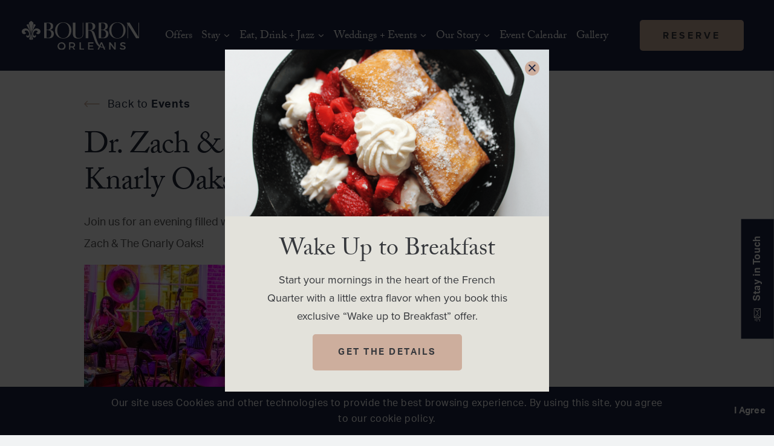

--- FILE ---
content_type: text/html; charset=UTF-8
request_url: https://www.bourbonorleans.com/events/dr-zach-the-knarly-oaks-6/
body_size: 11198
content:

<!doctype html>
<html lang="en">

<head>
	<meta charset="utf-8">
<script type="text/javascript">
/* <![CDATA[ */
 var gform;gform||(document.addEventListener("gform_main_scripts_loaded",function(){gform.scriptsLoaded=!0}),window.addEventListener("DOMContentLoaded",function(){gform.domLoaded=!0}),gform={domLoaded:!1,scriptsLoaded:!1,initializeOnLoaded:function(o){gform.domLoaded&&gform.scriptsLoaded?o():!gform.domLoaded&&gform.scriptsLoaded?window.addEventListener("DOMContentLoaded",o):document.addEventListener("gform_main_scripts_loaded",o)},hooks:{action:{},filter:{}},addAction:function(o,n,r,t){gform.addHook("action",o,n,r,t)},addFilter:function(o,n,r,t){gform.addHook("filter",o,n,r,t)},doAction:function(o){gform.doHook("action",o,arguments)},applyFilters:function(o){return gform.doHook("filter",o,arguments)},removeAction:function(o,n){gform.removeHook("action",o,n)},removeFilter:function(o,n,r){gform.removeHook("filter",o,n,r)},addHook:function(o,n,r,t,i){null==gform.hooks[o][n]&&(gform.hooks[o][n]=[]);var e=gform.hooks[o][n];null==i&&(i=n+"_"+e.length),gform.hooks[o][n].push({tag:i,callable:r,priority:t=null==t?10:t})},doHook:function(n,o,r){var t;if(r=Array.prototype.slice.call(r,1),null!=gform.hooks[n][o]&&((o=gform.hooks[n][o]).sort(function(o,n){return o.priority-n.priority}),o.forEach(function(o){"function"!=typeof(t=o.callable)&&(t=window[t]),"action"==n?t.apply(null,r):r[0]=t.apply(null,r)})),"filter"==n)return r[0]},removeHook:function(o,n,t,i){var r;null!=gform.hooks[o][n]&&(r=(r=gform.hooks[o][n]).filter(function(o,n,r){return!!(null!=i&&i!=o.tag||null!=t&&t!=o.priority)}),gform.hooks[o][n]=r)}}); 
/* ]]> */
</script>


			<!-- Google Tag Manager -->
		<script>
			(function (w, d, s, l, i) {
				w[l] = w[l] || [];
				w[l].push({'gtm.start': new Date().getTime(), event: 'gtm.js'});
				var f = d.getElementsByTagName(s)[0], j = d.createElement(s), dl = l != 'dataLayer' ? '&l=' + l : '';
				j.async = true;
				j.src = 'https://www.googletagmanager.com/gtm.js?id=' + i + dl;
				f.parentNode.insertBefore(j, f);
			})(window, document, 'script', 'dataLayer', 'GTM-PR9Z86T');
		</script>
		<!-- End Google Tag Manager -->
	
	
	<meta name="viewport" content="width=device-width, initial-scale=1"/>
    <meta name="facebook-domain-verification" content="3rri2x79b364cvsacwkngk7tm2m6o2" />
    <link rel="shortcut icon" href="/content/themes/base/assets/img/favicon/favicon.ico" type="image/x-icon">
    <link rel="icon" href="/content/themes/base/assets/img/favicon/favicon.ico" type="image/x-icon">
    <link rel="apple-touch-icon" sizes="180x180" href="/content/themes/base/assets/img/favicon//apple-touch-icon.png">
    <link rel="icon" type="image/png" sizes="32x32" href="/content/themes/base/assets/img/favicon//favicon-32x32.png">
    <link rel="icon" type="image/png" sizes="16x16" href="/content/themes/base/assets/img/favicon//favicon-16x16.png">
    <link rel="manifest" href="/content/themes/base/assets/img/favicon//site.webmanifest">
    <link rel="mask-icon" href="/content/themes/base/assets/img/favicon//safari-pinned-tab.svg" color="#5bbad5">
    <meta name="msapplication-TileColor" content="#da532c">
    <meta name="theme-color" content="#ffffff">
    <link rel="stylesheet" href="https://use.typekit.net/ayl6sha.css">
    <link rel="preconnect" href="https://fonts.googleapis.com">
    <link rel="preconnect" href="https://fonts.gstatic.com" crossorigin>
    <link href="https://fonts.googleapis.com/css2?family=Mrs+Saint+Delafield&display=swap" rel="stylesheet">
	
		<!-- All in One SEO Pro 4.5.8 - aioseo.com -->
		<link media="all" href="https://www.bourbonorleans.com/content/cache/autoptimize/css/autoptimize_d85fd2780ba359018b9c8df3bdd102bc.css" rel="stylesheet"><title>Dr. Zach &amp; The Knarly Oaks | Bourbon Orleans Hotel</title>
		<meta name="robots" content="noindex, max-snippet:-1, max-image-preview:large, max-video-preview:-1" />
		<link rel="canonical" href="https://www.bourbonorleans.com/events/dr-zach-the-knarly-oaks-6/" />
		<meta name="generator" content="All in One SEO Pro (AIOSEO) 4.5.8" />
		<meta property="og:locale" content="en_US" />
		<meta property="og:site_name" content="Bourbon Orleans Hotel |" />
		<meta property="og:type" content="article" />
		<meta property="og:title" content="Dr. Zach &amp; The Knarly Oaks | Bourbon Orleans Hotel" />
		<meta property="og:url" content="https://www.bourbonorleans.com/events/dr-zach-the-knarly-oaks-6/" />
		<meta property="og:image" content="https://www.bourbonorleans.com/content/uploads/2022/03/BOH-BAND-Bourbon-Orleans_.jpg" />
		<meta property="og:image:secure_url" content="https://www.bourbonorleans.com/content/uploads/2022/03/BOH-BAND-Bourbon-Orleans_.jpg" />
		<meta property="og:image:width" content="1500" />
		<meta property="og:image:height" content="1089" />
		<meta property="article:published_time" content="2023-05-01T19:04:00+00:00" />
		<meta property="article:modified_time" content="2023-05-01T19:04:00+00:00" />
		<meta property="article:publisher" content="https://www.facebook.com/BourbonOrleans/" />
		<meta name="twitter:card" content="summary" />
		<meta name="twitter:site" content="@bourbonorleans" />
		<meta name="twitter:title" content="Dr. Zach &amp; The Knarly Oaks | Bourbon Orleans Hotel" />
		<meta name="twitter:creator" content="@bourbonorleans" />
		<meta name="twitter:image" content="https://www.bourbonorleans.com/content/uploads/2022/03/BOH-BAND-Bourbon-Orleans_.jpg" />
		<!-- All in One SEO Pro -->

<link rel='dns-prefetch' href='//www.google.com' />






















<script type="text/javascript" id="gform_gravityforms-js-extra">
/* <![CDATA[ */
var gf_global = {"gf_currency_config":{"name":"U.S. Dollar","symbol_left":"$","symbol_right":"","symbol_padding":"","thousand_separator":",","decimal_separator":".","decimals":2,"code":"USD"},"base_url":"https:\/\/www.bourbonorleans.com\/content\/plugins\/gravityforms","number_formats":[],"spinnerUrl":"https:\/\/www.bourbonorleans.com\/content\/plugins\/gravityforms\/images\/spinner.svg","version_hash":"e155b6771929e6a04309b7c3bad09cd3","strings":{"newRowAdded":"New row added.","rowRemoved":"Row removed","formSaved":"The form has been saved.  The content contains the link to return and complete the form."}};
var gform_i18n = {"datepicker":{"days":{"monday":"Mo","tuesday":"Tu","wednesday":"We","thursday":"Th","friday":"Fr","saturday":"Sa","sunday":"Su"},"months":{"january":"January","february":"February","march":"March","april":"April","may":"May","june":"June","july":"July","august":"August","september":"September","october":"October","november":"November","december":"December"},"firstDay":1,"iconText":"Select date"}};
var gf_legacy_multi = {"3":""};
var gform_gravityforms = {"strings":{"invalid_file_extension":"This type of file is not allowed. Must be one of the following:","delete_file":"Delete this file","in_progress":"in progress","file_exceeds_limit":"File exceeds size limit","illegal_extension":"This type of file is not allowed.","max_reached":"Maximum number of files reached","unknown_error":"There was a problem while saving the file on the server","currently_uploading":"Please wait for the uploading to complete","cancel":"Cancel","cancel_upload":"Cancel this upload","cancelled":"Cancelled"},"vars":{"images_url":"https:\/\/www.bourbonorleans.com\/content\/plugins\/gravityforms\/images"}};
/* ]]> */
</script>












<link rel="https://api.w.org/" href="https://www.bourbonorleans.com/wp-json/" /><link rel="alternate" type="application/json" href="https://www.bourbonorleans.com/wp-json/wp/v2/events/2329" /><link rel="alternate" type="application/json+oembed" href="https://www.bourbonorleans.com/wp-json/oembed/1.0/embed?url=https%3A%2F%2Fwww.bourbonorleans.com%2Fevents%2Fdr-zach-the-knarly-oaks-6%2F" />
<link rel="alternate" type="text/xml+oembed" href="https://www.bourbonorleans.com/wp-json/oembed/1.0/embed?url=https%3A%2F%2Fwww.bourbonorleans.com%2Fevents%2Fdr-zach-the-knarly-oaks-6%2F&#038;format=xml" />
	

</head>
<body class="events-template-default single single-events postid-2329 no-hero">
	<!-- Google Tag Manager (noscript) -->
	<noscript><iframe src="https://www.googletagmanager.com/ns.html?id=GTM-PR9Z86T" height="0" width="0" style="display:none;visibility:hidden"></iframe></noscript>
	<!-- End Google Tag Manager (noscript) -->


<div class="site-wrap site-wrap--no-hero">


<header class="header">
	
    <div class="header-bar">
        <div class="header-bar__inner">
            <div class="header-bar__container">

			<a class="header-logo__a" href="/" title="Return to Homepage">            <picture class="header-logo">
                <source media="(min-width: 768px)" srcset="/content/themes/base/assets/img/logo-bourbon-orleans--landscape.svg">
                <source media="(min-width: 0px)" srcset="/content/themes/base/assets/img/logo-bourbon-orleans--portrait.svg">
                <img class="header-logo__img" src="/content/themes/base/assets/img/logo-bourbon-orleans--portrait.svg" alt="Bourbon Orleans">
            </picture>
			</a>
            <div class="megamenu"><ul class="megamenu__menu"><li class="megamenu__item"><a href="https://www.bourbonorleans.com/offers/" title="Offers">Offers</a></li><li class="megamenu__item"><button class="megamenu__btn" title="Stay" aria-expanded="false" aria-controls="megamenu-panel-1">Stay<svg class="v-icon__svg v-icon__svg--chevron" role="presentation"><use xlink:href="/content/themes/base/assets/img/icons/chevron.svg#chevron"></use></svg></button><div id="megamenu-panel-1" class="megamenu__submenu-panel" data-mmindex="1">	<div class="megamenu__submenu-panel__inner">		<div class="megamenu__bottom">			<ul class="megamenu__item-wrapper"><li class="megamenu__card"><a class="megamenu__card-a " href="https://www.bourbonorleans.com/accommodations/?room_type=balcony-rooms" title="Balcony Rooms">

<picture class="megamenu__card-picture basic-picture">
			<source media="(min-width: 0px)" data-srcset="https://www.bourbonorleans.com/content/uploads/2025/05/BourbonOrleans_LoftSuiteKingwithLargeBalcony_44_Final_HighRes-630x520.jpg" srcset="">
		<img src="[data-uri]"
	     data-src="https://www.bourbonorleans.com/content/uploads/2025/05/BourbonOrleans_LoftSuiteKingwithLargeBalcony_44_Final_HighRes-630x520.jpg"
	     alt=""
	     class="lazyload"
	     draggable="false"
         style="object-position: ">
</picture><span class="megamenu__card-gradient"></span><span class="megamenu__card-label">Balcony Rooms <svg class="v-icon__svg v-icon__svg--arrow" role="presentation"><use xlink:href="/content/themes/base/assets/img/icons/arrow.svg#arrow"></use></svg></span></a></li><li class="megamenu__card"><a class="megamenu__card-a " href="https://www.bourbonorleans.com/accommodations/?room_type=loft-suites" title="Bi Level Suites">

<picture class="megamenu__card-picture basic-picture">
			<source media="(min-width: 0px)" data-srcset="https://www.bourbonorleans.com/content/uploads/2025/05/BourbonOrleans_LoftSuiteKing_48_Final_HighRes-630x520.jpg" srcset="">
		<img src="[data-uri]"
	     data-src="https://www.bourbonorleans.com/content/uploads/2025/05/BourbonOrleans_LoftSuiteKing_48_Final_HighRes-630x520.jpg"
	     alt=""
	     class="lazyload"
	     draggable="false"
         style="object-position: ">
</picture><span class="megamenu__card-gradient"></span><span class="megamenu__card-label">Bi Level Suites <svg class="v-icon__svg v-icon__svg--arrow" role="presentation"><use xlink:href="/content/themes/base/assets/img/icons/arrow.svg#arrow"></use></svg></span></a></li><li class="megamenu__card"><a class="megamenu__card-a " href="https://www.bourbonorleans.com/accommodations/?room_type=guest-rooms" title="Guest Rooms">

<picture class="megamenu__card-picture basic-picture">
			<source media="(min-width: 0px)" data-srcset="https://www.bourbonorleans.com/content/uploads/2022/02/BourbonOrleans_DeluxeKingADA_14_Final_HighRes-630x520.jpg" srcset="">
		<img src="[data-uri]"
	     data-src="https://www.bourbonorleans.com/content/uploads/2022/02/BourbonOrleans_DeluxeKingADA_14_Final_HighRes-630x520.jpg"
	     alt=""
	     class="lazyload"
	     draggable="false"
         style="object-position: ">
</picture><span class="megamenu__card-gradient"></span><span class="megamenu__card-label">Guest Rooms <svg class="v-icon__svg v-icon__svg--arrow" role="presentation"><use xlink:href="/content/themes/base/assets/img/icons/arrow.svg#arrow"></use></svg></span></a></li><li class="megamenu__card"><a class="megamenu__card-a " href="https://www.bourbonorleans.com/accommodations/?room_type=suites" title="Suites">

<picture class="megamenu__card-picture basic-picture">
			<source media="(min-width: 0px)" data-srcset="https://www.bourbonorleans.com/content/uploads/2022/02/BourbonOrleans_LoftSuiteKing_49_Final_HighRes-630x520.jpg" srcset="">
		<img src="[data-uri]"
	     data-src="https://www.bourbonorleans.com/content/uploads/2022/02/BourbonOrleans_LoftSuiteKing_49_Final_HighRes-630x520.jpg"
	     alt=""
	     class="lazyload"
	     draggable="false"
         style="object-position: ">
</picture><span class="megamenu__card-gradient"></span><span class="megamenu__card-label">Suites <svg class="v-icon__svg v-icon__svg--arrow" role="presentation"><use xlink:href="/content/themes/base/assets/img/icons/arrow.svg#arrow"></use></svg></span></a></li>			</ul>		</div>		<div class="megamenu__top">      <a class="megamenu__overview-link" href="https://www.bourbonorleans.com/accommodations/" title="View All Rooms & Suites">View All Rooms & Suites <svg class="v-icon__svg v-icon__svg--arrow" role="presentation"><use xlink:href="/content/themes/base/assets/img/icons/arrow.svg#arrow"></use></svg>			</a>			<button class="megamenu__close-btn">Close <span>&times;</span></button>		</div>	</div></div></li><li class="megamenu__item"><button class="megamenu__btn" title="Eat, Drink + Jazz" aria-expanded="false" aria-controls="megamenu-panel-2">Eat, Drink + Jazz<svg class="v-icon__svg v-icon__svg--chevron" role="presentation"><use xlink:href="/content/themes/base/assets/img/icons/chevron.svg#chevron"></use></svg></button><div id="megamenu-panel-2" class="megamenu__submenu-panel" data-mmindex="2">	<div class="megamenu__submenu-panel__inner">		<div class="megamenu__bottom">			<ul class="megamenu__item-wrapper"><li class="megamenu__card"><a class="megamenu__card-a " href="https://www.bourbonorleans.com/eat-drink-jazz/bourbon-o-bar/" title="Bourbon "O" Bar">

<picture class="megamenu__card-picture basic-picture">
			<source media="(min-width: 0px)" data-srcset="https://www.bourbonorleans.com/content/uploads/2022/02/2024_JalenDilosa_BourbonOBarAugustCocktails-10-630x520.jpg" srcset="">
		<img src="[data-uri]"
	     data-src="https://www.bourbonorleans.com/content/uploads/2022/02/2024_JalenDilosa_BourbonOBarAugustCocktails-10-630x520.jpg"
	     alt=""
	     class="lazyload"
	     draggable="false"
         style="object-position: ">
</picture><span class="megamenu__card-gradient"></span><span class="megamenu__card-label">Bourbon "O" Bar <svg class="v-icon__svg v-icon__svg--arrow" role="presentation"><use xlink:href="/content/themes/base/assets/img/icons/arrow.svg#arrow"></use></svg></span></a></li><li class="megamenu__card"><a class="megamenu__card-a " href="https://www.bourbonorleans.com/eat-drink-jazz/roux/" title="Roux">

<picture class="megamenu__card-picture basic-picture">
			<source media="(min-width: 0px)" data-srcset="https://www.bourbonorleans.com/content/uploads/2025/04/2025_JalenDilosa_RouxNewMenu-51-630x520.jpg" srcset="">
		<img src="[data-uri]"
	     data-src="https://www.bourbonorleans.com/content/uploads/2025/04/2025_JalenDilosa_RouxNewMenu-51-630x520.jpg"
	     alt=""
	     class="lazyload"
	     draggable="false"
         style="object-position: ">
</picture><span class="megamenu__card-gradient"></span><span class="megamenu__card-label">Roux <svg class="v-icon__svg v-icon__svg--arrow" role="presentation"><use xlink:href="/content/themes/base/assets/img/icons/arrow.svg#arrow"></use></svg></span></a></li><li class="megamenu__card"><a class="megamenu__card-a " href="https://www.bourbonorleans.com/eat-drink-jazz/touchdown-jesus/" title="Touchdown Jesus">

<picture class="megamenu__card-picture basic-picture">
			<source media="(min-width: 0px)" data-srcset="https://www.bourbonorleans.com/content/uploads/2022/02/Untitled-design-18-630x520.png" srcset="">
		<img src="[data-uri]"
	     data-src="https://www.bourbonorleans.com/content/uploads/2022/02/Untitled-design-18-630x520.png"
	     alt="TJ's logo block"
	     class="lazyload"
	     draggable="false"
         style="object-position: ">
</picture><span class="megamenu__card-gradient"></span><span class="megamenu__card-label">Touchdown Jesus <svg class="v-icon__svg v-icon__svg--arrow" role="presentation"><use xlink:href="/content/themes/base/assets/img/icons/arrow.svg#arrow"></use></svg></span></a></li>			</ul>		</div>		<div class="megamenu__top">      <a class="megamenu__overview-link" href="https://www.bourbonorleans.com/eat-drink-jazz/" title="Dine">Dine <svg class="v-icon__svg v-icon__svg--arrow" role="presentation"><use xlink:href="/content/themes/base/assets/img/icons/arrow.svg#arrow"></use></svg>			</a>			<button class="megamenu__close-btn">Close <span>&times;</span></button>		</div>	</div></div></li><li class="megamenu__item"><button class="megamenu__btn" title="Weddings + Events" aria-expanded="false" aria-controls="megamenu-panel-3">Weddings + Events<svg class="v-icon__svg v-icon__svg--chevron" role="presentation"><use xlink:href="/content/themes/base/assets/img/icons/chevron.svg#chevron"></use></svg></button><div id="megamenu-panel-3" class="megamenu__submenu-panel" data-mmindex="3">	<div class="megamenu__submenu-panel__inner">		<div class="megamenu__bottom">			<ul class="megamenu__item-wrapper"><li class="megamenu__card"><a class="megamenu__card-a " href="https://www.bourbonorleans.com/weddings-events/venues/" title="Venues ">

<picture class="megamenu__card-picture basic-picture">
			<source media="(min-width: 0px)" data-srcset="https://www.bourbonorleans.com/content/uploads/2025/08/BourbonOrleans_30_Final_WebRes-630x520.jpg" srcset="">
		<img src="[data-uri]"
	     data-src="https://www.bourbonorleans.com/content/uploads/2025/08/BourbonOrleans_30_Final_WebRes-630x520.jpg"
	     alt=""
	     class="lazyload"
	     draggable="false"
         style="object-position: ">
</picture><span class="megamenu__card-gradient"></span><span class="megamenu__card-label">Venues  <svg class="v-icon__svg v-icon__svg--arrow" role="presentation"><use xlink:href="/content/themes/base/assets/img/icons/arrow.svg#arrow"></use></svg></span></a></li><li class="megamenu__card"><a class="megamenu__card-a " href="https://www.bourbonorleans.com/weddings-events/packages/" title="Wedding Packages">

<picture class="megamenu__card-picture basic-picture">
			<source media="(min-width: 0px)" data-srcset="https://www.bourbonorleans.com/content/uploads/2024/08/408296204_18325860937103829_176637286101422835_n-630x520.jpg" srcset="">
		<img src="[data-uri]"
	     data-src="https://www.bourbonorleans.com/content/uploads/2024/08/408296204_18325860937103829_176637286101422835_n-630x520.jpg"
	     alt=""
	     class="lazyload"
	     draggable="false"
         style="object-position: ">
</picture><span class="megamenu__card-gradient"></span><span class="megamenu__card-label">Wedding Packages <svg class="v-icon__svg v-icon__svg--arrow" role="presentation"><use xlink:href="/content/themes/base/assets/img/icons/arrow.svg#arrow"></use></svg></span></a></li><li class="megamenu__card"><a class="megamenu__card-a " href="https://www.bourbonorleans.com/weddings-events/meetings/" title="Meetings ">

<picture class="megamenu__card-picture basic-picture">
			<source media="(min-width: 0px)" data-srcset="https://www.bourbonorleans.com/content/uploads/2025/08/BourbonOrleans_19_Final_WebRes-1-630x520.jpg" srcset="">
		<img src="[data-uri]"
	     data-src="https://www.bourbonorleans.com/content/uploads/2025/08/BourbonOrleans_19_Final_WebRes-1-630x520.jpg"
	     alt="Bourbon Orleans Hotel"
	     class="lazyload"
	     draggable="false"
         style="object-position: ">
</picture><span class="megamenu__card-gradient"></span><span class="megamenu__card-label">Meetings  <svg class="v-icon__svg v-icon__svg--arrow" role="presentation"><use xlink:href="/content/themes/base/assets/img/icons/arrow.svg#arrow"></use></svg></span></a></li><li class="megamenu__card"><a class="megamenu__card-a " href="https://www.bourbonorleans.com/weddings-events/the-social-events/" title="Festive Gatherings">

<picture class="megamenu__card-picture basic-picture">
			<source media="(min-width: 0px)" data-srcset="https://www.bourbonorleans.com/content/uploads/2022/02/2024_Jalen-Dilosa_-Wedding-Secondline-17-630x520.jpg" srcset="">
		<img src="[data-uri]"
	     data-src="https://www.bourbonorleans.com/content/uploads/2022/02/2024_Jalen-Dilosa_-Wedding-Secondline-17-630x520.jpg"
	     alt=""
	     class="lazyload"
	     draggable="false"
         style="object-position: ">
</picture><span class="megamenu__card-gradient"></span><span class="megamenu__card-label">Festive Gatherings <svg class="v-icon__svg v-icon__svg--arrow" role="presentation"><use xlink:href="/content/themes/base/assets/img/icons/arrow.svg#arrow"></use></svg></span></a></li>			</ul>		</div>		<div class="megamenu__top">      <a class="megamenu__overview-link" href="https://www.bourbonorleans.com/weddings-events/" title="View Weddings + Events">View Weddings + Events <svg class="v-icon__svg v-icon__svg--arrow" role="presentation"><use xlink:href="/content/themes/base/assets/img/icons/arrow.svg#arrow"></use></svg>			</a>			<button class="megamenu__close-btn">Close <span>&times;</span></button>		</div>	</div></div></li><li class="megamenu__item"><button class="megamenu__btn" title="Our Story" aria-expanded="false" aria-controls="megamenu-panel-4">Our Story<svg class="v-icon__svg v-icon__svg--chevron" role="presentation"><use xlink:href="/content/themes/base/assets/img/icons/chevron.svg#chevron"></use></svg></button><div id="megamenu-panel-4" class="megamenu__submenu-panel" data-mmindex="4">	<div class="megamenu__submenu-panel__inner">		<div class="megamenu__bottom">			<ul class="megamenu__item-wrapper"><li class="megamenu__card"><a class="megamenu__card-a " href="https://www.bourbonorleans.com/our-story/our-history/" title="Our History">

<picture class="megamenu__card-picture basic-picture">
			<source media="(min-width: 0px)" data-srcset="https://www.bourbonorleans.com/content/uploads/2022/02/test-jaskaran-2-crop-1652871472-1083x894.jpeg" srcset="">
		<img src="[data-uri]"
	     data-src="https://www.bourbonorleans.com/content/uploads/2022/02/test-jaskaran-2-crop-1652871472-1083x894.jpeg"
	     alt="Orleans Theatre"
	     class="lazyload"
	     draggable="false"
         style="object-position: ">
</picture><span class="megamenu__card-gradient"></span><span class="megamenu__card-label">Our History <svg class="v-icon__svg v-icon__svg--arrow" role="presentation"><use xlink:href="/content/themes/base/assets/img/icons/arrow.svg#arrow"></use></svg></span></a></li><li class="megamenu__card"><a class="megamenu__card-a " href="https://www.bourbonorleans.com/our-story/neighborhood/" title="Neighborhood ">

<picture class="megamenu__card-picture basic-picture">
			<source media="(min-width: 0px)" data-srcset="https://www.bourbonorleans.com/content/uploads/2022/03/Spherical_Day_2_NOLA_Destination_0036-scaled-crop-1652871389-2068x1707.jpg" srcset="">
		<img src="[data-uri]"
	     data-src="https://www.bourbonorleans.com/content/uploads/2022/03/Spherical_Day_2_NOLA_Destination_0036-scaled-crop-1652871389-2068x1707.jpg"
	     alt="A yellow house decorated for Mardi Gras"
	     class="lazyload"
	     draggable="false"
         style="object-position: ">
</picture><span class="megamenu__card-gradient"></span><span class="megamenu__card-label">Neighborhood  <svg class="v-icon__svg v-icon__svg--arrow" role="presentation"><use xlink:href="/content/themes/base/assets/img/icons/arrow.svg#arrow"></use></svg></span></a></li><li class="megamenu__card"><a class="megamenu__card-a " href="https://www.bourbonorleans.com/our-story/hotel-amenities/" title="Hotel Amenities ">

<picture class="megamenu__card-picture basic-picture">
			<source media="(min-width: 0px)" data-srcset="https://www.bourbonorleans.com/content/uploads/2022/03/Spherical_Bourbon_Orleans_0025-scaled-crop-1652871284-2326x1920.jpg" srcset="">
		<img src="[data-uri]"
	     data-src="https://www.bourbonorleans.com/content/uploads/2022/03/Spherical_Bourbon_Orleans_0025-scaled-crop-1652871284-2326x1920.jpg"
	     alt="Bourbon Orleans Poolside"
	     class="lazyload"
	     draggable="false"
         style="object-position: ">
</picture><span class="megamenu__card-gradient"></span><span class="megamenu__card-label">Hotel Amenities  <svg class="v-icon__svg v-icon__svg--arrow" role="presentation"><use xlink:href="/content/themes/base/assets/img/icons/arrow.svg#arrow"></use></svg></span></a></li><li class="megamenu__card"><a class="megamenu__card-a " href="https://www.bourbonorleans.com/events/" title="Events Calendar ">

<picture class="megamenu__card-picture basic-picture">
			<source media="(min-width: 0px)" data-srcset="https://www.bourbonorleans.com/content/uploads/2022/02/2024_TiffanyHallandtheJazzMasters_JalenDilosa-06-630x520.jpg" srcset="">
		<img src="[data-uri]"
	     data-src="https://www.bourbonorleans.com/content/uploads/2022/02/2024_TiffanyHallandtheJazzMasters_JalenDilosa-06-630x520.jpg"
	     alt=""
	     class="lazyload"
	     draggable="false"
         style="object-position: ">
</picture><span class="megamenu__card-gradient"></span><span class="megamenu__card-label">Events Calendar  <svg class="v-icon__svg v-icon__svg--arrow" role="presentation"><use xlink:href="/content/themes/base/assets/img/icons/arrow.svg#arrow"></use></svg></span></a></li><li class="megamenu__card"><a class="megamenu__card-a " href="https://www.bourbonorleans.com/happenings/" title="Hotel Happenings">

<picture class="megamenu__card-picture basic-picture">
			<source media="(min-width: 0px)" data-srcset="https://www.bourbonorleans.com/content/uploads/2023/11/Happenings-Page-630x520.png" srcset="">
		<img src="[data-uri]"
	     data-src="https://www.bourbonorleans.com/content/uploads/2023/11/Happenings-Page-630x520.png"
	     alt="Bourbon Orleans Happenings"
	     class="lazyload"
	     draggable="false"
         style="object-position: ">
</picture><span class="megamenu__card-gradient"></span><span class="megamenu__card-label">Hotel Happenings <svg class="v-icon__svg v-icon__svg--arrow" role="presentation"><use xlink:href="/content/themes/base/assets/img/icons/arrow.svg#arrow"></use></svg></span></a></li>			</ul>		</div>		<div class="megamenu__top">      <a class="megamenu__overview-link" href="https://www.bourbonorleans.com/our-story/" title="View Our Story">View Our Story <svg class="v-icon__svg v-icon__svg--arrow" role="presentation"><use xlink:href="/content/themes/base/assets/img/icons/arrow.svg#arrow"></use></svg>			</a>			<button class="megamenu__close-btn">Close <span>&times;</span></button>		</div>	</div></div></li><li class="megamenu__item"><a href="https://www.bourbonorleans.com/event-calendar/" title="Event Calendar">Event Calendar</a></li><li class="megamenu__item"><a href="https://www.bourbonorleans.com/gallery/" title="Gallery">Gallery</a></li></ul></div>                        <a class="header-reserve-link" href="https://be.synxis.com/?hotel=37318&chain=6255">Reserve</a>

			<a class="header-reserve-phone" href="tel:+18557715214" title="Call to Reserve"><svg class="v-icon__svg v-icon__svg--phone" role="presentation"><use xlink:href="/content/themes/base/assets/img/icons/phone.svg#phone"></use></svg></a>
            <button class="mobile-menu__toggle js-toggle-mobilemenu">
                <span class="mobile-menu__toggle-text">Menu</span>
                <svg class="v-icon__svg v-icon__svg--menu" role="presentation"><use xlink:href="/content/themes/base/assets/img/icons/menu.svg#menu"></use></svg>            </button>

            </div>
        </div>
    </div>

	<div class="mobilemenu js-mobilemenu">  <div class="mobilemenu__panel mobilemenu__panel--main"><div class="cta-wrapper cta-wrapper--center">  <a class="cta cta--dusty-rose" href="https://be.synxis.com/?hotel=37318&chain=6255" title="Reserve" target="_blank">Reserve</a><a class="cta cta--white" href="tel:+1(855) 771-5214" title="Call">Call</a></div>      <ul class="mobilemenu__nav">      <li class="mobilemenu__item"><a class="mobilemenu__a" href="https://www.bourbonorleans.com/offers/" title="Offers">Offers</a>		</li>      <li class="mobilemenu__item"><button class="mobilemenu__btn" title="Stay" aria-expanded="false" aria-controls="mobilemenu-panel-1" aria-labelledby="mobilemenu-panel-1">Stay<svg class="v-icon__svg v-icon__svg--chevron" role="presentation"><use xlink:href="/content/themes/base/assets/img/icons/chevron.svg#chevron"></use></svg></button>		</li>      <li class="mobilemenu__item"><button class="mobilemenu__btn" title="Eat, Drink + Jazz" aria-expanded="false" aria-controls="mobilemenu-panel-2" aria-labelledby="mobilemenu-panel-2">Eat, Drink + Jazz<svg class="v-icon__svg v-icon__svg--chevron" role="presentation"><use xlink:href="/content/themes/base/assets/img/icons/chevron.svg#chevron"></use></svg></button>		</li>      <li class="mobilemenu__item"><button class="mobilemenu__btn" title="Weddings + Events" aria-expanded="false" aria-controls="mobilemenu-panel-3" aria-labelledby="mobilemenu-panel-3">Weddings + Events<svg class="v-icon__svg v-icon__svg--chevron" role="presentation"><use xlink:href="/content/themes/base/assets/img/icons/chevron.svg#chevron"></use></svg></button>		</li>      <li class="mobilemenu__item"><button class="mobilemenu__btn" title="Our Story" aria-expanded="false" aria-controls="mobilemenu-panel-4" aria-labelledby="mobilemenu-panel-4">Our Story<svg class="v-icon__svg v-icon__svg--chevron" role="presentation"><use xlink:href="/content/themes/base/assets/img/icons/chevron.svg#chevron"></use></svg></button>		</li>      <li class="mobilemenu__item"><a class="mobilemenu__a" href="https://www.bourbonorleans.com/event-calendar/" title="Event Calendar">Event Calendar</a>		</li>      <li class="mobilemenu__item"><a class="mobilemenu__a" href="https://www.bourbonorleans.com/gallery/" title="Gallery">Gallery</a>		</li>			</ul></div><div class="mobilemenu__panel" id="mobilemenu-panel-1" data-mobilemenu-index="1">	<ul class="mobilemenu__nav">      <li class="mobilemenu__item">		<button class="mobilemenu__panel-close" title="Stay"><svg class="v-icon__svg v-icon__svg--chevron" role="presentation"><use xlink:href="/content/themes/base/assets/img/icons/chevron.svg#chevron"></use></svg>Stay		</button>      </li>  <li class="mobilemenu__item mobilemenu__subitem"><a class="mobilemenu__a " href="https://www.bourbonorleans.com/accommodations/?room_type=balcony-rooms" title="Balcony Rooms">Balcony Rooms</a>	</li>  <li class="mobilemenu__item mobilemenu__subitem"><a class="mobilemenu__a " href="https://www.bourbonorleans.com/accommodations/?room_type=loft-suites" title="Bi Level Suites">Bi Level Suites</a>	</li>  <li class="mobilemenu__item mobilemenu__subitem"><a class="mobilemenu__a " href="https://www.bourbonorleans.com/accommodations/?room_type=guest-rooms" title="Guest Rooms">Guest Rooms</a>	</li>  <li class="mobilemenu__item mobilemenu__subitem"><a class="mobilemenu__a " href="https://www.bourbonorleans.com/accommodations/?room_type=suites" title="Suites">Suites</a>	</li>	</ul><div class="cta-wrapper cta-wrapper--center">  <a class="cta cta--dusty-rose" href="https://www.bourbonorleans.com/accommodations/" title="View All Rooms & Suites">View All Rooms & Suites<svg class="v-icon__svg v-icon__svg--chevron" role="presentation"><use xlink:href="/content/themes/base/assets/img/icons/chevron.svg#chevron"></use></svg>	</a></div></div><div class="mobilemenu__panel" id="mobilemenu-panel-2" data-mobilemenu-index="2">	<ul class="mobilemenu__nav">      <li class="mobilemenu__item">		<button class="mobilemenu__panel-close" title="Eat, Drink + Jazz"><svg class="v-icon__svg v-icon__svg--chevron" role="presentation"><use xlink:href="/content/themes/base/assets/img/icons/chevron.svg#chevron"></use></svg>Eat, Drink + Jazz		</button>      </li>  <li class="mobilemenu__item mobilemenu__subitem"><a class="mobilemenu__a " href="https://www.bourbonorleans.com/eat-drink-jazz/bourbon-o-bar/" title="Bourbon "O" Bar">Bourbon "O" Bar</a>	</li>  <li class="mobilemenu__item mobilemenu__subitem"><a class="mobilemenu__a " href="https://www.bourbonorleans.com/eat-drink-jazz/roux/" title="Roux">Roux</a>	</li>  <li class="mobilemenu__item mobilemenu__subitem"><a class="mobilemenu__a " href="https://www.bourbonorleans.com/eat-drink-jazz/touchdown-jesus/" title="Touchdown Jesus">Touchdown Jesus</a>	</li>	</ul><div class="cta-wrapper cta-wrapper--center">  <a class="cta cta--dusty-rose" href="https://www.bourbonorleans.com/eat-drink-jazz/" title="Dine">Dine<svg class="v-icon__svg v-icon__svg--chevron" role="presentation"><use xlink:href="/content/themes/base/assets/img/icons/chevron.svg#chevron"></use></svg>	</a></div></div><div class="mobilemenu__panel" id="mobilemenu-panel-3" data-mobilemenu-index="3">	<ul class="mobilemenu__nav">      <li class="mobilemenu__item">		<button class="mobilemenu__panel-close" title="Weddings + Events"><svg class="v-icon__svg v-icon__svg--chevron" role="presentation"><use xlink:href="/content/themes/base/assets/img/icons/chevron.svg#chevron"></use></svg>Weddings + Events		</button>      </li>  <li class="mobilemenu__item mobilemenu__subitem"><a class="mobilemenu__a " href="https://www.bourbonorleans.com/weddings-events/venues/" title="Venues ">Venues </a>	</li>  <li class="mobilemenu__item mobilemenu__subitem"><a class="mobilemenu__a " href="https://www.bourbonorleans.com/weddings-events/packages/" title="Wedding Packages">Wedding Packages</a>	</li>  <li class="mobilemenu__item mobilemenu__subitem"><a class="mobilemenu__a " href="https://www.bourbonorleans.com/weddings-events/meetings/" title="Meetings ">Meetings </a>	</li>  <li class="mobilemenu__item mobilemenu__subitem"><a class="mobilemenu__a " href="https://www.bourbonorleans.com/weddings-events/the-social-events/" title="Festive Gatherings">Festive Gatherings</a>	</li>	</ul><div class="cta-wrapper cta-wrapper--center">  <a class="cta cta--dusty-rose" href="https://www.bourbonorleans.com/weddings-events/" title="View Weddings + Events">View Weddings + Events<svg class="v-icon__svg v-icon__svg--chevron" role="presentation"><use xlink:href="/content/themes/base/assets/img/icons/chevron.svg#chevron"></use></svg>	</a></div></div><div class="mobilemenu__panel" id="mobilemenu-panel-4" data-mobilemenu-index="4">	<ul class="mobilemenu__nav">      <li class="mobilemenu__item">		<button class="mobilemenu__panel-close" title="Our Story"><svg class="v-icon__svg v-icon__svg--chevron" role="presentation"><use xlink:href="/content/themes/base/assets/img/icons/chevron.svg#chevron"></use></svg>Our Story		</button>      </li>  <li class="mobilemenu__item mobilemenu__subitem"><a class="mobilemenu__a " href="https://www.bourbonorleans.com/our-story/our-history/" title="Our History">Our History</a>	</li>  <li class="mobilemenu__item mobilemenu__subitem"><a class="mobilemenu__a " href="https://www.bourbonorleans.com/our-story/neighborhood/" title="Neighborhood ">Neighborhood </a>	</li>  <li class="mobilemenu__item mobilemenu__subitem"><a class="mobilemenu__a " href="https://www.bourbonorleans.com/our-story/hotel-amenities/" title="Hotel Amenities ">Hotel Amenities </a>	</li>  <li class="mobilemenu__item mobilemenu__subitem"><a class="mobilemenu__a " href="https://www.bourbonorleans.com/events/" title="Events Calendar ">Events Calendar </a>	</li>  <li class="mobilemenu__item mobilemenu__subitem"><a class="mobilemenu__a " href="https://www.bourbonorleans.com/happenings/" title="Hotel Happenings">Hotel Happenings</a>	</li>	</ul><div class="cta-wrapper cta-wrapper--center">  <a class="cta cta--dusty-rose" href="https://www.bourbonorleans.com/our-story/" title="View Our Story">View Our Story<svg class="v-icon__svg v-icon__svg--chevron" role="presentation"><use xlink:href="/content/themes/base/assets/img/icons/chevron.svg#chevron"></use></svg>	</a></div></div></div>


</header>


<div class="main main-bg--none">


			<div class="btn-all-events__wrap">
			<a class="btn-all-events__link" href="https://www.bourbonorleans.com/events/"
			   title="Events calendar"><svg class="v-icon__svg v-icon__svg--arrow-left" role="presentation"><use xlink:href="/content/themes/base/assets/img/icons/arrow-left.svg#arrow-left"></use></svg>Back to <span>Events</span></a>
		</div>
		    <div class="mail-flyout__form">
        <button class="close-btn mail-flyout__close" aria-label="Close Mail Flyout">&times;</button>
        <div class="g-form">
            <script type="text/javascript"></script>
                <div class='gf_browser_chrome gform_wrapper gravity-theme gform-theme--no-framework' data-form-theme='gravity-theme' data-form-index='0' id='gform_wrapper_3' ><div id='gf_3' class='gform_anchor' tabindex='-1'></div>
                        <div class='gform_heading'>
                            <h2 class="gform_title">Stay in touch.</h2>
                            <p class='gform_description'></p>
                        </div><form method='post' enctype='multipart/form-data' target='gform_ajax_frame_3' id='gform_3'  action='/events/dr-zach-the-knarly-oaks-6/#gf_3' data-formid='3' novalidate><div class='gf_invisible ginput_recaptchav3' data-sitekey='6LfSVm4hAAAAAA701RtAGwWGgOGo8XmNtDlO96BG' data-tabindex='0'><input id="input_b9a31025df2eaea4ec34597c14b44ae5" class="gfield_recaptcha_response" type="hidden" name="input_b9a31025df2eaea4ec34597c14b44ae5" value=""/></div>
                        <div class='gform-body gform_body'><div id='gform_fields_3' class='gform_fields top_label form_sublabel_below description_below'><div id="field_3_8" class="gfield gfield--type-text gfield--input-type-text gfield--width-full field_sublabel_below gfield--has-description field_description_above gfield_visibility_visible"  data-js-reload="field_3_8" ><label class='gfield_label gform-field-label' for='input_3_8'>Your Name (Optional)</label><div class='gfield_description' id='gfield_description_3_8'>Please enter your name.</div><div class='ginput_container ginput_container_text'><input name='input_8' id='input_3_8' type='text' value='' class='large'  aria-describedby="gfield_description_3_8"    aria-invalid="false"   /> </div></div><div id="field_3_2" class="gfield gfield--type-email gfield--input-type-email gfield_contains_required field_sublabel_below gfield--has-description field_description_above gfield_visibility_visible"  data-js-reload="field_3_2" ><label class='gfield_label gform-field-label' for='input_3_2'>Email<span class="gfield_required"><span class="gfield_required gfield_required_text">(Required)</span></span></label><div class='gfield_description' id='gfield_description_3_2'>Please enter your email.</div><div class='ginput_container ginput_container_email'>
                            <input name='input_2' id='input_3_2' type='email' value='' class='large'    aria-required="true" aria-invalid="false" aria-describedby="gfield_description_3_2" />
                        </div></div><div id="field_3_6" class="gfield gfield--type-text gfield--input-type-text gfield--width-full field_sublabel_below gfield--has-description field_description_above gfield_visibility_visible"  data-js-reload="field_3_6" ><label class='gfield_label gform-field-label' for='input_3_6'>ZIP Code (Optional)</label><div class='gfield_description' id='gfield_description_3_6'>Please enter your ZIP Code.</div><div class='ginput_container ginput_container_text'><input name='input_6' id='input_3_6' type='text' value='' class='large'  aria-describedby="gfield_description_3_6"    aria-invalid="false"   /> </div></div><div id="field_3_11" class="gfield gfield--type-section gfield--input-type-section gsection consent-text field_sublabel_below gfield--has-description field_description_below gfield_visibility_visible"  data-js-reload="field_3_11" ><h3 class="gsection_title"></h3><div class='gsection_description' id='gfield_description_3_11'>Clicking subscribe gives your consent to receive marketing emails from Bourbon Orleans Hotel</div></div><div id="field_3_12" class="gfield gfield--type-honeypot gform_validation_container field_sublabel_below gfield--has-description field_description_below gfield_visibility_visible"  data-js-reload="field_3_12" ><label class='gfield_label gform-field-label' for='input_3_12'>Name</label><div class='ginput_container'><input name='input_12' id='input_3_12' type='text' value='' autocomplete='new-password'/></div><div class='gfield_description' id='gfield_description_3_12'>This field is for validation purposes and should be left unchanged.</div></div></div></div>
        <div class='gform_footer top_label'> <input type='submit' id='gform_submit_button_3' class='gform_button button' value='Subscribe'  onclick='if(window["gf_submitting_3"]){return false;}  if( !jQuery("#gform_3")[0].checkValidity || jQuery("#gform_3")[0].checkValidity()){window["gf_submitting_3"]=true;}  ' onkeypress='if( event.keyCode == 13 ){ if(window["gf_submitting_3"]){return false;} if( !jQuery("#gform_3")[0].checkValidity || jQuery("#gform_3")[0].checkValidity()){window["gf_submitting_3"]=true;}  jQuery("#gform_3").trigger("submit",[true]); }' /> <input type='hidden' name='gform_ajax' value='form_id=3&amp;title=1&amp;description=1&amp;tabindex=0&amp;theme=data-form-theme=&#039;gravity-theme&#039;' />
            <input type='hidden' class='gform_hidden' name='is_submit_3' value='1' />
            <input type='hidden' class='gform_hidden' name='gform_submit' value='3' />
            
            <input type='hidden' class='gform_hidden' name='gform_unique_id' value='' />
            <input type='hidden' class='gform_hidden' name='state_3' value='WyJbXSIsImM5NmQyMGZkZjI5MDBhOTMwZjZkMTk3Y2U4YWQ0YTZkIl0=' />
            <input type='hidden' class='gform_hidden' name='gform_target_page_number_3' id='gform_target_page_number_3' value='0' />
            <input type='hidden' class='gform_hidden' name='gform_source_page_number_3' id='gform_source_page_number_3' value='1' />
            <input type='hidden' name='gform_field_values' value='' />
            
        </div>
                        </form>
                        </div>
		                <iframe style='display:none;width:0px;height:0px;' src='about:blank' name='gform_ajax_frame_3' id='gform_ajax_frame_3' title='This iframe contains the logic required to handle Ajax powered Gravity Forms.'></iframe>
		                <script type="text/javascript">
/* <![CDATA[ */
 gform.initializeOnLoaded( function() {gformInitSpinner( 3, 'https://www.bourbonorleans.com/content/plugins/gravityforms/images/spinner.svg', true );jQuery('#gform_ajax_frame_3').on('load',function(){var contents = jQuery(this).contents().find('*').html();var is_postback = contents.indexOf('GF_AJAX_POSTBACK') >= 0;if(!is_postback){return;}var form_content = jQuery(this).contents().find('#gform_wrapper_3');var is_confirmation = jQuery(this).contents().find('#gform_confirmation_wrapper_3').length > 0;var is_redirect = contents.indexOf('gformRedirect(){') >= 0;var is_form = form_content.length > 0 && ! is_redirect && ! is_confirmation;var mt = parseInt(jQuery('html').css('margin-top'), 10) + parseInt(jQuery('body').css('margin-top'), 10) + 100;if(is_form){jQuery('#gform_wrapper_3').html(form_content.html());if(form_content.hasClass('gform_validation_error')){jQuery('#gform_wrapper_3').addClass('gform_validation_error');} else {jQuery('#gform_wrapper_3').removeClass('gform_validation_error');}setTimeout( function() { /* delay the scroll by 50 milliseconds to fix a bug in chrome */ jQuery(document).scrollTop(jQuery('#gform_wrapper_3').offset().top - mt); }, 50 );if(window['gformInitDatepicker']) {gformInitDatepicker();}if(window['gformInitPriceFields']) {gformInitPriceFields();}var current_page = jQuery('#gform_source_page_number_3').val();gformInitSpinner( 3, 'https://www.bourbonorleans.com/content/plugins/gravityforms/images/spinner.svg', true );jQuery(document).trigger('gform_page_loaded', [3, current_page]);window['gf_submitting_3'] = false;}else if(!is_redirect){var confirmation_content = jQuery(this).contents().find('.GF_AJAX_POSTBACK').html();if(!confirmation_content){confirmation_content = contents;}setTimeout(function(){jQuery('#gform_wrapper_3').replaceWith(confirmation_content);jQuery(document).scrollTop(jQuery('#gf_3').offset().top - mt);jQuery(document).trigger('gform_confirmation_loaded', [3]);window['gf_submitting_3'] = false;wp.a11y.speak(jQuery('#gform_confirmation_message_3').text());}, 50);}else{jQuery('#gform_3').append(contents);if(window['gformRedirect']) {gformRedirect();}}        const gformWrapperDiv = document.getElementById( "gform_wrapper_3" );        if ( gformWrapperDiv ) {            const visibilitySpan = document.createElement( "span" );            visibilitySpan.id = "gform_visibility_test_3";            gformWrapperDiv.insertAdjacentElement( "afterend", visibilitySpan );        }        const visibilityTestDiv = document.getElementById( "gform_visibility_test_3" );        let postRenderFired = false;                function triggerPostRender() {            if ( postRenderFired ) {                return;            }            postRenderFired = true;            jQuery( document ).trigger( 'gform_post_render', [3, current_page] );            gform.utils.trigger( { event: 'gform/postRender', native: false, data: { formId: 3, currentPage: current_page } } );            if ( visibilityTestDiv ) {                visibilityTestDiv.parentNode.removeChild( visibilityTestDiv );            }        }        function debounce( func, wait, immediate ) {            var timeout;            return function() {                var context = this, args = arguments;                var later = function() {                    timeout = null;                    if ( !immediate ) func.apply( context, args );                };                var callNow = immediate && !timeout;                clearTimeout( timeout );                timeout = setTimeout( later, wait );                if ( callNow ) func.apply( context, args );            };        }        const debouncedTriggerPostRender = debounce( function() {            triggerPostRender();        }, 200 );        if ( visibilityTestDiv && visibilityTestDiv.offsetParent === null ) {            const observer = new MutationObserver( ( mutations ) => {                mutations.forEach( ( mutation ) => {                    if ( mutation.type === 'attributes' && visibilityTestDiv.offsetParent !== null ) {                        debouncedTriggerPostRender();                        observer.disconnect();                    }                });            });            observer.observe( document.body, {                attributes: true,                childList: false,                subtree: true,                attributeFilter: [ 'style', 'class' ],            });        } else {            triggerPostRender();        }    } );} ); 
/* ]]> */
</script>
        </div>
    </div>

    <button class="mail-flyout__button">
        <svg class="v-icon__svg v-icon__svg--mail" role="presentation"><use xlink:href="/content/themes/base/assets/img/icons/mail.svg#mail"></use></svg>        <span class="mail-flyout__button-text">Stay in Touch</span>
    </button>

<section class="split-content split-content__right split-content__image-bottom">
	
    <div class="split-content__inner section-spacer">
        <div class="split-content__container">
        <div class="split-content__content wysiwyg content-left">
            
<div class="event-heading">
	<h1 class="title event-heading__title">Dr. Zach &#038; The Knarly Oaks</h1>
	</div><p>Join us for an evening filled with music from Dr. Zach &amp; The Gnarly Oaks!</p>
<p><img loading="lazy" decoding="async" class="alignnone size-medium wp-image-487" src="https://www.bourbonorleans.com/content/uploads/2022/03/BOH-BAND-Bourbon-Orleans_-300x218.jpg" alt="Boh Band Bourbon Orleans" width="300" height="218" srcset="https://www.bourbonorleans.com/content/uploads/2022/03/BOH-BAND-Bourbon-Orleans_-300x218.jpg 300w, https://www.bourbonorleans.com/content/uploads/2022/03/BOH-BAND-Bourbon-Orleans_-1024x743.jpg 1024w, https://www.bourbonorleans.com/content/uploads/2022/03/BOH-BAND-Bourbon-Orleans_-768x558.jpg 768w, https://www.bourbonorleans.com/content/uploads/2022/03/BOH-BAND-Bourbon-Orleans_.jpg 1500w" sizes="(max-width: 300px) 100vw, 300px" /></p>
        </div>

                </div>
    </div>
</section>

</div> <!-- End Main -->

<footer class="footer">
    <picture class="footer-bg basic-picture">
        <source media="(min-width:1920px)" srcset="/content/themes/base/assets/img/footer-bg-1920.jpg">
        <source media="(min-width:1280px)" srcset="/content/themes/base/assets/img/footer-bg-1280.jpg">
        <source media="(min-width:768px)" srcset="/content/themes/base/assets/img/footer-bg-768.jpg">
        <source media="(min-width:0px)" srcset="/content/themes/base/assets/img/footer-bg-0.jpg">
        <img class="footer-bg__img" alt="/content/themes/base/assets/img/footer-bg-1920.jpg" />
    </picture>

    <div class="footer__inner">
        <div class="footer__container">

        <div class="footer__upper">

                <div class="footer__heading footer-heading">
            <span class="footer-heading__title-kicker">In the Heart of the</span> <span class="footer-heading__title">French Quarter</span>        </div>
		
        </div>
        <div class="footer__lower">

        <picture>
            <source media="(min-width: 700px)" srcset="/content/themes/base/assets/img/logo-bourbon-orleans--portrait.svg">
            <source media="(min-width: 450px)" srcset="/content/themes/base/assets/img/logo-bourbon-orleans--portrait.svg">
            <img class="footer__logo" src="/content/themes/base/assets/img/logo-bourbon-orleans--portrait.svg" alt="Bourbon Orleans">
        </picture>

                <ul class="footer__contact footer-contact">
            <li class="footer-contact__item">717 Orleans St.</li><li class="footer-contact__item">New Orleans, LA 70116</li><li class="footer-contact__item">T: <a class="footer-contact__link" href="tel:+1(855) 771-5214" title="Call Us">(855) 771-5214</a></li>        </ul>
        
        <ul class="footer__menu footer-menu"><li class="footer-menu__item">  <a class="footer-menu__link" href="https://www.bourbonorleans.com/our-story/hotel-amenities/" ><span class="footer-menu__link-content">Hotel Amenities</span>  </a></li><li class="footer-menu__item">  <a class="footer-menu__link" href="https://www.bourbonorleans.com/location-map/" ><span class="footer-menu__link-content">Location Map</span>  </a></li><li class="footer-menu__item">  <a class="footer-menu__link" href="https://www.bourbonorleans.com/contact-us/" ><span class="footer-menu__link-content">Contact Us</span>  </a></li><li class="footer-menu__item">  <a class="footer-menu__link" href="https://www.bourbonorleans.com/press-awards/" ><span class="footer-menu__link-content">Press &#038; Awards</span>  </a></li><li class="footer-menu__item">  <a class="footer-menu__link" href="https://www.bourbonorleans.com/accessibility/" ><span class="footer-menu__link-content">Accessibility</span>  </a></li><li class="footer-menu__item">  <a class="footer-menu__link" href="https://www.bourbonorleans.com/faq/" ><span class="footer-menu__link-content">FAQ</span>  </a></li><li class="footer-menu__item">  <a class="footer-menu__link" href="https://www.bourbonorleans.com/site-map/" ><span class="footer-menu__link-content">Site Map</span>  </a></li><li class="footer-menu__item">  <a class="footer-menu__link" href="https://www.bourbonorleans.com/privacy-policy/" ><span class="footer-menu__link-content">Privacy Policy</span>  </a></li><li class="footer-menu__item">  <a class="footer-menu__link" href="https://www.bourbonorleans.com/terms-of-use/" ><span class="footer-menu__link-content">Terms of Use</span>  </a></li><li class="footer-menu__item">  <a class="footer-menu__link" href="https://careers.aimbridge.fountain.com/aimbridge" ><span class="footer-menu__link-content">Careers</span>  </a></li></ul>
        <span class="footer__copyright">Copyright 2026 Bourbon Orleans Hotel. All rights reserved.</span>
        </div>

        </div>
    </div>
    
    <section data-timer="7" class="cookie-banner wysiwyg" id="cookie-banner">
        <button class="close-btn cookie-banner__agree" id="js-cookie-banner-agree" data-id="cookie_policy">I Agree</button>
        <aside class="wysiwyg cookie-banner__content"><p>Our site uses Cookies and other technologies to provide the best browsing experience. By using this site, you agree to our cookie policy.</p>
</aside>
    </section>
</footer>


<section id="popup" class="popup" data-remodal-id="modal-popup">
	<button data-remodal-action="close" class="popup__close-button remodal-close"></button>

	

<picture class="popup__image basic-picture">
			<source media="(min-width: 0px)" data-srcset="https://www.bourbonorleans.com/content/uploads/2025/04/Strawberry-Short-Beignets-536x276.png" srcset="">
		<img src="[data-uri]"
	     data-src="https://www.bourbonorleans.com/content/uploads/2025/04/Strawberry-Short-Beignets.png"
	     alt="Strawberry Short-Beignets"
	     class="lazyload"
	     draggable="false"
         style="object-position: 50%">
</picture>
	<div class="popup__content-wrapper">
		<div class="popup__content wysiwyg">
			<h1 class="title">Wake Up to Breakfast</h1>
<p style="font-weight: 400;">Start your mornings in the heart of the French Quarter with a little extra flavor when you book this exclusive &#8220;Wake up to Breakfast&#8221; offer.</p>
		</div>

		<div class="popup__links">
									<a href="https://www.bourbonorleans.com/offers/book-direct/"
						   class="cta cta--dusty-rose "
						   title="Get The Details" >Get The Details						</a>
								</div>
	</div>
</section>

<script type="text/javascript" src="https://www.bourbonorleans.com/wp/wp-includes/js/dist/vendor/wp-polyfill-inert.min.js?ver=3.1.2" id="wp-polyfill-inert-js"></script>
<script type="text/javascript" src="https://www.bourbonorleans.com/wp/wp-includes/js/dist/vendor/regenerator-runtime.min.js?ver=0.14.0" id="regenerator-runtime-js"></script>
<script type="text/javascript" src="https://www.bourbonorleans.com/wp/wp-includes/js/dist/vendor/wp-polyfill.min.js?ver=3.15.0" id="wp-polyfill-js"></script>
<script type="text/javascript" src="https://www.bourbonorleans.com/wp/wp-includes/js/dist/dom-ready.min.js?ver=392bdd43726760d1f3ca" id="wp-dom-ready-js"></script>
<script type="text/javascript" src="https://www.bourbonorleans.com/wp/wp-includes/js/dist/hooks.min.js?ver=c6aec9a8d4e5a5d543a1" id="wp-hooks-js"></script>
<script type="text/javascript" src="https://www.bourbonorleans.com/wp/wp-includes/js/dist/i18n.min.js?ver=7701b0c3857f914212ef" id="wp-i18n-js"></script>
<script type="text/javascript" id="wp-i18n-js-after">
/* <![CDATA[ */
wp.i18n.setLocaleData( { 'text direction\u0004ltr': [ 'ltr' ] } );
/* ]]> */
</script>
<script type="text/javascript" src="https://www.bourbonorleans.com/wp/wp-includes/js/dist/a11y.min.js?ver=7032343a947cfccf5608" id="wp-a11y-js"></script>

<script type="text/javascript" id="gform_gravityforms_theme-js-extra">
/* <![CDATA[ */
var gform_theme_config = {"common":{"form":{"honeypot":{"version_hash":"e155b6771929e6a04309b7c3bad09cd3"}}},"hmr_dev":"","public_path":"https:\/\/www.bourbonorleans.com\/content\/plugins\/gravityforms\/assets\/js\/dist\/"};
/* ]]> */
</script>

<script type="text/javascript" id="gforms_recaptcha_recaptcha-js-extra">
/* <![CDATA[ */
var gforms_recaptcha_recaptcha_strings = {"site_key":"6LfSVm4hAAAAAA701RtAGwWGgOGo8XmNtDlO96BG","ajaxurl":"https:\/\/www.bourbonorleans.com\/wp\/wp-admin\/admin-ajax.php","nonce":"baeda79026"};
/* ]]> */
</script>
<script type="text/javascript" src="https://www.google.com/recaptcha/api.js?render=6LfSVm4hAAAAAA701RtAGwWGgOGo8XmNtDlO96BG&amp;ver=1.4.0" id="gforms_recaptcha_recaptcha-js"></script>

<script type="text/javascript">
/* <![CDATA[ */
 gform.initializeOnLoaded( function() { jQuery(document).on('gform_post_render', function(event, formId, currentPage){if(formId == 3) {} } );jQuery(document).on('gform_post_conditional_logic', function(event, formId, fields, isInit){} ) } ); 
/* ]]> */
</script>
<script type="text/javascript">
/* <![CDATA[ */
 gform.initializeOnLoaded( function() {        const gformWrapperDiv = document.getElementById( "gform_wrapper_3" );        if ( gformWrapperDiv ) {            const visibilitySpan = document.createElement( "span" );            visibilitySpan.id = "gform_visibility_test_3";            gformWrapperDiv.insertAdjacentElement( "afterend", visibilitySpan );        }        const visibilityTestDiv = document.getElementById( "gform_visibility_test_3" );        let postRenderFired = false;                function triggerPostRender() {            if ( postRenderFired ) {                return;            }            postRenderFired = true;            jQuery( document ).trigger( 'gform_post_render', [3, 1] );            gform.utils.trigger( { event: 'gform/postRender', native: false, data: { formId: 3, currentPage: 1 } } );            if ( visibilityTestDiv ) {                visibilityTestDiv.parentNode.removeChild( visibilityTestDiv );            }        }        function debounce( func, wait, immediate ) {            var timeout;            return function() {                var context = this, args = arguments;                var later = function() {                    timeout = null;                    if ( !immediate ) func.apply( context, args );                };                var callNow = immediate && !timeout;                clearTimeout( timeout );                timeout = setTimeout( later, wait );                if ( callNow ) func.apply( context, args );            };        }        const debouncedTriggerPostRender = debounce( function() {            triggerPostRender();        }, 200 );        if ( visibilityTestDiv && visibilityTestDiv.offsetParent === null ) {            const observer = new MutationObserver( ( mutations ) => {                mutations.forEach( ( mutation ) => {                    if ( mutation.type === 'attributes' && visibilityTestDiv.offsetParent !== null ) {                        debouncedTriggerPostRender();                        observer.disconnect();                    }                });            });            observer.observe( document.body, {                attributes: true,                childList: false,                subtree: true,                attributeFilter: [ 'style', 'class' ],            });        } else {            triggerPostRender();        }    } ); 
/* ]]> */
</script>
</div> <!-- accessiBe -->
<script> (function(){ var s = document.createElement('script'); var h = document.querySelector('head') || document.body; s.src = 'https://acsbapp.com/apps/app/dist/js/app.js'; s.async = true; s.onload = function(){ acsbJS.init({ statementLink : '', footerHtml : '', hideMobile : false, hideTrigger : false, disableBgProcess : false, language : 'en', position : 'left', leadColor : '#142543', triggerColor : '#142543', triggerRadius : '50%', triggerPositionX : 'left', triggerPositionY : 'bottom', triggerIcon : 'people', triggerSize : 'medium', triggerOffsetX : 20, triggerOffsetY : 20, mobile : { triggerSize : 'small', triggerPositionX : 'left', triggerPositionY : 'bottom', triggerOffsetX : 10, triggerOffsetY : 10, triggerRadius : '50%' } }); }; h.appendChild(s); })(); </script>
<!-- End accessiBe -->
<script defer src="https://www.bourbonorleans.com/content/cache/autoptimize/js/autoptimize_d926a31d3fe2d73bbb6727beec43fe39.js"></script><script>(function(){function c(){var b=a.contentDocument||a.contentWindow.document;if(b){var d=b.createElement('script');d.innerHTML="window.__CF$cv$params={r:'9bfe630b0e01c78f',t:'MTc2ODc0MjM5Ni4wMDAwMDA='};var a=document.createElement('script');a.nonce='';a.src='/cdn-cgi/challenge-platform/scripts/jsd/main.js';document.getElementsByTagName('head')[0].appendChild(a);";b.getElementsByTagName('head')[0].appendChild(d)}}if(document.body){var a=document.createElement('iframe');a.height=1;a.width=1;a.style.position='absolute';a.style.top=0;a.style.left=0;a.style.border='none';a.style.visibility='hidden';document.body.appendChild(a);if('loading'!==document.readyState)c();else if(window.addEventListener)document.addEventListener('DOMContentLoaded',c);else{var e=document.onreadystatechange||function(){};document.onreadystatechange=function(b){e(b);'loading'!==document.readyState&&(document.onreadystatechange=e,c())}}}})();</script></body>
</html>

--- FILE ---
content_type: text/html; charset=utf-8
request_url: https://www.google.com/recaptcha/api2/anchor?ar=1&k=6LfSVm4hAAAAAA701RtAGwWGgOGo8XmNtDlO96BG&co=aHR0cHM6Ly93d3cuYm91cmJvbm9ybGVhbnMuY29tOjQ0Mw..&hl=en&v=PoyoqOPhxBO7pBk68S4YbpHZ&size=invisible&anchor-ms=20000&execute-ms=30000&cb=khsb1khxzkve
body_size: 48729
content:
<!DOCTYPE HTML><html dir="ltr" lang="en"><head><meta http-equiv="Content-Type" content="text/html; charset=UTF-8">
<meta http-equiv="X-UA-Compatible" content="IE=edge">
<title>reCAPTCHA</title>
<style type="text/css">
/* cyrillic-ext */
@font-face {
  font-family: 'Roboto';
  font-style: normal;
  font-weight: 400;
  font-stretch: 100%;
  src: url(//fonts.gstatic.com/s/roboto/v48/KFO7CnqEu92Fr1ME7kSn66aGLdTylUAMa3GUBHMdazTgWw.woff2) format('woff2');
  unicode-range: U+0460-052F, U+1C80-1C8A, U+20B4, U+2DE0-2DFF, U+A640-A69F, U+FE2E-FE2F;
}
/* cyrillic */
@font-face {
  font-family: 'Roboto';
  font-style: normal;
  font-weight: 400;
  font-stretch: 100%;
  src: url(//fonts.gstatic.com/s/roboto/v48/KFO7CnqEu92Fr1ME7kSn66aGLdTylUAMa3iUBHMdazTgWw.woff2) format('woff2');
  unicode-range: U+0301, U+0400-045F, U+0490-0491, U+04B0-04B1, U+2116;
}
/* greek-ext */
@font-face {
  font-family: 'Roboto';
  font-style: normal;
  font-weight: 400;
  font-stretch: 100%;
  src: url(//fonts.gstatic.com/s/roboto/v48/KFO7CnqEu92Fr1ME7kSn66aGLdTylUAMa3CUBHMdazTgWw.woff2) format('woff2');
  unicode-range: U+1F00-1FFF;
}
/* greek */
@font-face {
  font-family: 'Roboto';
  font-style: normal;
  font-weight: 400;
  font-stretch: 100%;
  src: url(//fonts.gstatic.com/s/roboto/v48/KFO7CnqEu92Fr1ME7kSn66aGLdTylUAMa3-UBHMdazTgWw.woff2) format('woff2');
  unicode-range: U+0370-0377, U+037A-037F, U+0384-038A, U+038C, U+038E-03A1, U+03A3-03FF;
}
/* math */
@font-face {
  font-family: 'Roboto';
  font-style: normal;
  font-weight: 400;
  font-stretch: 100%;
  src: url(//fonts.gstatic.com/s/roboto/v48/KFO7CnqEu92Fr1ME7kSn66aGLdTylUAMawCUBHMdazTgWw.woff2) format('woff2');
  unicode-range: U+0302-0303, U+0305, U+0307-0308, U+0310, U+0312, U+0315, U+031A, U+0326-0327, U+032C, U+032F-0330, U+0332-0333, U+0338, U+033A, U+0346, U+034D, U+0391-03A1, U+03A3-03A9, U+03B1-03C9, U+03D1, U+03D5-03D6, U+03F0-03F1, U+03F4-03F5, U+2016-2017, U+2034-2038, U+203C, U+2040, U+2043, U+2047, U+2050, U+2057, U+205F, U+2070-2071, U+2074-208E, U+2090-209C, U+20D0-20DC, U+20E1, U+20E5-20EF, U+2100-2112, U+2114-2115, U+2117-2121, U+2123-214F, U+2190, U+2192, U+2194-21AE, U+21B0-21E5, U+21F1-21F2, U+21F4-2211, U+2213-2214, U+2216-22FF, U+2308-230B, U+2310, U+2319, U+231C-2321, U+2336-237A, U+237C, U+2395, U+239B-23B7, U+23D0, U+23DC-23E1, U+2474-2475, U+25AF, U+25B3, U+25B7, U+25BD, U+25C1, U+25CA, U+25CC, U+25FB, U+266D-266F, U+27C0-27FF, U+2900-2AFF, U+2B0E-2B11, U+2B30-2B4C, U+2BFE, U+3030, U+FF5B, U+FF5D, U+1D400-1D7FF, U+1EE00-1EEFF;
}
/* symbols */
@font-face {
  font-family: 'Roboto';
  font-style: normal;
  font-weight: 400;
  font-stretch: 100%;
  src: url(//fonts.gstatic.com/s/roboto/v48/KFO7CnqEu92Fr1ME7kSn66aGLdTylUAMaxKUBHMdazTgWw.woff2) format('woff2');
  unicode-range: U+0001-000C, U+000E-001F, U+007F-009F, U+20DD-20E0, U+20E2-20E4, U+2150-218F, U+2190, U+2192, U+2194-2199, U+21AF, U+21E6-21F0, U+21F3, U+2218-2219, U+2299, U+22C4-22C6, U+2300-243F, U+2440-244A, U+2460-24FF, U+25A0-27BF, U+2800-28FF, U+2921-2922, U+2981, U+29BF, U+29EB, U+2B00-2BFF, U+4DC0-4DFF, U+FFF9-FFFB, U+10140-1018E, U+10190-1019C, U+101A0, U+101D0-101FD, U+102E0-102FB, U+10E60-10E7E, U+1D2C0-1D2D3, U+1D2E0-1D37F, U+1F000-1F0FF, U+1F100-1F1AD, U+1F1E6-1F1FF, U+1F30D-1F30F, U+1F315, U+1F31C, U+1F31E, U+1F320-1F32C, U+1F336, U+1F378, U+1F37D, U+1F382, U+1F393-1F39F, U+1F3A7-1F3A8, U+1F3AC-1F3AF, U+1F3C2, U+1F3C4-1F3C6, U+1F3CA-1F3CE, U+1F3D4-1F3E0, U+1F3ED, U+1F3F1-1F3F3, U+1F3F5-1F3F7, U+1F408, U+1F415, U+1F41F, U+1F426, U+1F43F, U+1F441-1F442, U+1F444, U+1F446-1F449, U+1F44C-1F44E, U+1F453, U+1F46A, U+1F47D, U+1F4A3, U+1F4B0, U+1F4B3, U+1F4B9, U+1F4BB, U+1F4BF, U+1F4C8-1F4CB, U+1F4D6, U+1F4DA, U+1F4DF, U+1F4E3-1F4E6, U+1F4EA-1F4ED, U+1F4F7, U+1F4F9-1F4FB, U+1F4FD-1F4FE, U+1F503, U+1F507-1F50B, U+1F50D, U+1F512-1F513, U+1F53E-1F54A, U+1F54F-1F5FA, U+1F610, U+1F650-1F67F, U+1F687, U+1F68D, U+1F691, U+1F694, U+1F698, U+1F6AD, U+1F6B2, U+1F6B9-1F6BA, U+1F6BC, U+1F6C6-1F6CF, U+1F6D3-1F6D7, U+1F6E0-1F6EA, U+1F6F0-1F6F3, U+1F6F7-1F6FC, U+1F700-1F7FF, U+1F800-1F80B, U+1F810-1F847, U+1F850-1F859, U+1F860-1F887, U+1F890-1F8AD, U+1F8B0-1F8BB, U+1F8C0-1F8C1, U+1F900-1F90B, U+1F93B, U+1F946, U+1F984, U+1F996, U+1F9E9, U+1FA00-1FA6F, U+1FA70-1FA7C, U+1FA80-1FA89, U+1FA8F-1FAC6, U+1FACE-1FADC, U+1FADF-1FAE9, U+1FAF0-1FAF8, U+1FB00-1FBFF;
}
/* vietnamese */
@font-face {
  font-family: 'Roboto';
  font-style: normal;
  font-weight: 400;
  font-stretch: 100%;
  src: url(//fonts.gstatic.com/s/roboto/v48/KFO7CnqEu92Fr1ME7kSn66aGLdTylUAMa3OUBHMdazTgWw.woff2) format('woff2');
  unicode-range: U+0102-0103, U+0110-0111, U+0128-0129, U+0168-0169, U+01A0-01A1, U+01AF-01B0, U+0300-0301, U+0303-0304, U+0308-0309, U+0323, U+0329, U+1EA0-1EF9, U+20AB;
}
/* latin-ext */
@font-face {
  font-family: 'Roboto';
  font-style: normal;
  font-weight: 400;
  font-stretch: 100%;
  src: url(//fonts.gstatic.com/s/roboto/v48/KFO7CnqEu92Fr1ME7kSn66aGLdTylUAMa3KUBHMdazTgWw.woff2) format('woff2');
  unicode-range: U+0100-02BA, U+02BD-02C5, U+02C7-02CC, U+02CE-02D7, U+02DD-02FF, U+0304, U+0308, U+0329, U+1D00-1DBF, U+1E00-1E9F, U+1EF2-1EFF, U+2020, U+20A0-20AB, U+20AD-20C0, U+2113, U+2C60-2C7F, U+A720-A7FF;
}
/* latin */
@font-face {
  font-family: 'Roboto';
  font-style: normal;
  font-weight: 400;
  font-stretch: 100%;
  src: url(//fonts.gstatic.com/s/roboto/v48/KFO7CnqEu92Fr1ME7kSn66aGLdTylUAMa3yUBHMdazQ.woff2) format('woff2');
  unicode-range: U+0000-00FF, U+0131, U+0152-0153, U+02BB-02BC, U+02C6, U+02DA, U+02DC, U+0304, U+0308, U+0329, U+2000-206F, U+20AC, U+2122, U+2191, U+2193, U+2212, U+2215, U+FEFF, U+FFFD;
}
/* cyrillic-ext */
@font-face {
  font-family: 'Roboto';
  font-style: normal;
  font-weight: 500;
  font-stretch: 100%;
  src: url(//fonts.gstatic.com/s/roboto/v48/KFO7CnqEu92Fr1ME7kSn66aGLdTylUAMa3GUBHMdazTgWw.woff2) format('woff2');
  unicode-range: U+0460-052F, U+1C80-1C8A, U+20B4, U+2DE0-2DFF, U+A640-A69F, U+FE2E-FE2F;
}
/* cyrillic */
@font-face {
  font-family: 'Roboto';
  font-style: normal;
  font-weight: 500;
  font-stretch: 100%;
  src: url(//fonts.gstatic.com/s/roboto/v48/KFO7CnqEu92Fr1ME7kSn66aGLdTylUAMa3iUBHMdazTgWw.woff2) format('woff2');
  unicode-range: U+0301, U+0400-045F, U+0490-0491, U+04B0-04B1, U+2116;
}
/* greek-ext */
@font-face {
  font-family: 'Roboto';
  font-style: normal;
  font-weight: 500;
  font-stretch: 100%;
  src: url(//fonts.gstatic.com/s/roboto/v48/KFO7CnqEu92Fr1ME7kSn66aGLdTylUAMa3CUBHMdazTgWw.woff2) format('woff2');
  unicode-range: U+1F00-1FFF;
}
/* greek */
@font-face {
  font-family: 'Roboto';
  font-style: normal;
  font-weight: 500;
  font-stretch: 100%;
  src: url(//fonts.gstatic.com/s/roboto/v48/KFO7CnqEu92Fr1ME7kSn66aGLdTylUAMa3-UBHMdazTgWw.woff2) format('woff2');
  unicode-range: U+0370-0377, U+037A-037F, U+0384-038A, U+038C, U+038E-03A1, U+03A3-03FF;
}
/* math */
@font-face {
  font-family: 'Roboto';
  font-style: normal;
  font-weight: 500;
  font-stretch: 100%;
  src: url(//fonts.gstatic.com/s/roboto/v48/KFO7CnqEu92Fr1ME7kSn66aGLdTylUAMawCUBHMdazTgWw.woff2) format('woff2');
  unicode-range: U+0302-0303, U+0305, U+0307-0308, U+0310, U+0312, U+0315, U+031A, U+0326-0327, U+032C, U+032F-0330, U+0332-0333, U+0338, U+033A, U+0346, U+034D, U+0391-03A1, U+03A3-03A9, U+03B1-03C9, U+03D1, U+03D5-03D6, U+03F0-03F1, U+03F4-03F5, U+2016-2017, U+2034-2038, U+203C, U+2040, U+2043, U+2047, U+2050, U+2057, U+205F, U+2070-2071, U+2074-208E, U+2090-209C, U+20D0-20DC, U+20E1, U+20E5-20EF, U+2100-2112, U+2114-2115, U+2117-2121, U+2123-214F, U+2190, U+2192, U+2194-21AE, U+21B0-21E5, U+21F1-21F2, U+21F4-2211, U+2213-2214, U+2216-22FF, U+2308-230B, U+2310, U+2319, U+231C-2321, U+2336-237A, U+237C, U+2395, U+239B-23B7, U+23D0, U+23DC-23E1, U+2474-2475, U+25AF, U+25B3, U+25B7, U+25BD, U+25C1, U+25CA, U+25CC, U+25FB, U+266D-266F, U+27C0-27FF, U+2900-2AFF, U+2B0E-2B11, U+2B30-2B4C, U+2BFE, U+3030, U+FF5B, U+FF5D, U+1D400-1D7FF, U+1EE00-1EEFF;
}
/* symbols */
@font-face {
  font-family: 'Roboto';
  font-style: normal;
  font-weight: 500;
  font-stretch: 100%;
  src: url(//fonts.gstatic.com/s/roboto/v48/KFO7CnqEu92Fr1ME7kSn66aGLdTylUAMaxKUBHMdazTgWw.woff2) format('woff2');
  unicode-range: U+0001-000C, U+000E-001F, U+007F-009F, U+20DD-20E0, U+20E2-20E4, U+2150-218F, U+2190, U+2192, U+2194-2199, U+21AF, U+21E6-21F0, U+21F3, U+2218-2219, U+2299, U+22C4-22C6, U+2300-243F, U+2440-244A, U+2460-24FF, U+25A0-27BF, U+2800-28FF, U+2921-2922, U+2981, U+29BF, U+29EB, U+2B00-2BFF, U+4DC0-4DFF, U+FFF9-FFFB, U+10140-1018E, U+10190-1019C, U+101A0, U+101D0-101FD, U+102E0-102FB, U+10E60-10E7E, U+1D2C0-1D2D3, U+1D2E0-1D37F, U+1F000-1F0FF, U+1F100-1F1AD, U+1F1E6-1F1FF, U+1F30D-1F30F, U+1F315, U+1F31C, U+1F31E, U+1F320-1F32C, U+1F336, U+1F378, U+1F37D, U+1F382, U+1F393-1F39F, U+1F3A7-1F3A8, U+1F3AC-1F3AF, U+1F3C2, U+1F3C4-1F3C6, U+1F3CA-1F3CE, U+1F3D4-1F3E0, U+1F3ED, U+1F3F1-1F3F3, U+1F3F5-1F3F7, U+1F408, U+1F415, U+1F41F, U+1F426, U+1F43F, U+1F441-1F442, U+1F444, U+1F446-1F449, U+1F44C-1F44E, U+1F453, U+1F46A, U+1F47D, U+1F4A3, U+1F4B0, U+1F4B3, U+1F4B9, U+1F4BB, U+1F4BF, U+1F4C8-1F4CB, U+1F4D6, U+1F4DA, U+1F4DF, U+1F4E3-1F4E6, U+1F4EA-1F4ED, U+1F4F7, U+1F4F9-1F4FB, U+1F4FD-1F4FE, U+1F503, U+1F507-1F50B, U+1F50D, U+1F512-1F513, U+1F53E-1F54A, U+1F54F-1F5FA, U+1F610, U+1F650-1F67F, U+1F687, U+1F68D, U+1F691, U+1F694, U+1F698, U+1F6AD, U+1F6B2, U+1F6B9-1F6BA, U+1F6BC, U+1F6C6-1F6CF, U+1F6D3-1F6D7, U+1F6E0-1F6EA, U+1F6F0-1F6F3, U+1F6F7-1F6FC, U+1F700-1F7FF, U+1F800-1F80B, U+1F810-1F847, U+1F850-1F859, U+1F860-1F887, U+1F890-1F8AD, U+1F8B0-1F8BB, U+1F8C0-1F8C1, U+1F900-1F90B, U+1F93B, U+1F946, U+1F984, U+1F996, U+1F9E9, U+1FA00-1FA6F, U+1FA70-1FA7C, U+1FA80-1FA89, U+1FA8F-1FAC6, U+1FACE-1FADC, U+1FADF-1FAE9, U+1FAF0-1FAF8, U+1FB00-1FBFF;
}
/* vietnamese */
@font-face {
  font-family: 'Roboto';
  font-style: normal;
  font-weight: 500;
  font-stretch: 100%;
  src: url(//fonts.gstatic.com/s/roboto/v48/KFO7CnqEu92Fr1ME7kSn66aGLdTylUAMa3OUBHMdazTgWw.woff2) format('woff2');
  unicode-range: U+0102-0103, U+0110-0111, U+0128-0129, U+0168-0169, U+01A0-01A1, U+01AF-01B0, U+0300-0301, U+0303-0304, U+0308-0309, U+0323, U+0329, U+1EA0-1EF9, U+20AB;
}
/* latin-ext */
@font-face {
  font-family: 'Roboto';
  font-style: normal;
  font-weight: 500;
  font-stretch: 100%;
  src: url(//fonts.gstatic.com/s/roboto/v48/KFO7CnqEu92Fr1ME7kSn66aGLdTylUAMa3KUBHMdazTgWw.woff2) format('woff2');
  unicode-range: U+0100-02BA, U+02BD-02C5, U+02C7-02CC, U+02CE-02D7, U+02DD-02FF, U+0304, U+0308, U+0329, U+1D00-1DBF, U+1E00-1E9F, U+1EF2-1EFF, U+2020, U+20A0-20AB, U+20AD-20C0, U+2113, U+2C60-2C7F, U+A720-A7FF;
}
/* latin */
@font-face {
  font-family: 'Roboto';
  font-style: normal;
  font-weight: 500;
  font-stretch: 100%;
  src: url(//fonts.gstatic.com/s/roboto/v48/KFO7CnqEu92Fr1ME7kSn66aGLdTylUAMa3yUBHMdazQ.woff2) format('woff2');
  unicode-range: U+0000-00FF, U+0131, U+0152-0153, U+02BB-02BC, U+02C6, U+02DA, U+02DC, U+0304, U+0308, U+0329, U+2000-206F, U+20AC, U+2122, U+2191, U+2193, U+2212, U+2215, U+FEFF, U+FFFD;
}
/* cyrillic-ext */
@font-face {
  font-family: 'Roboto';
  font-style: normal;
  font-weight: 900;
  font-stretch: 100%;
  src: url(//fonts.gstatic.com/s/roboto/v48/KFO7CnqEu92Fr1ME7kSn66aGLdTylUAMa3GUBHMdazTgWw.woff2) format('woff2');
  unicode-range: U+0460-052F, U+1C80-1C8A, U+20B4, U+2DE0-2DFF, U+A640-A69F, U+FE2E-FE2F;
}
/* cyrillic */
@font-face {
  font-family: 'Roboto';
  font-style: normal;
  font-weight: 900;
  font-stretch: 100%;
  src: url(//fonts.gstatic.com/s/roboto/v48/KFO7CnqEu92Fr1ME7kSn66aGLdTylUAMa3iUBHMdazTgWw.woff2) format('woff2');
  unicode-range: U+0301, U+0400-045F, U+0490-0491, U+04B0-04B1, U+2116;
}
/* greek-ext */
@font-face {
  font-family: 'Roboto';
  font-style: normal;
  font-weight: 900;
  font-stretch: 100%;
  src: url(//fonts.gstatic.com/s/roboto/v48/KFO7CnqEu92Fr1ME7kSn66aGLdTylUAMa3CUBHMdazTgWw.woff2) format('woff2');
  unicode-range: U+1F00-1FFF;
}
/* greek */
@font-face {
  font-family: 'Roboto';
  font-style: normal;
  font-weight: 900;
  font-stretch: 100%;
  src: url(//fonts.gstatic.com/s/roboto/v48/KFO7CnqEu92Fr1ME7kSn66aGLdTylUAMa3-UBHMdazTgWw.woff2) format('woff2');
  unicode-range: U+0370-0377, U+037A-037F, U+0384-038A, U+038C, U+038E-03A1, U+03A3-03FF;
}
/* math */
@font-face {
  font-family: 'Roboto';
  font-style: normal;
  font-weight: 900;
  font-stretch: 100%;
  src: url(//fonts.gstatic.com/s/roboto/v48/KFO7CnqEu92Fr1ME7kSn66aGLdTylUAMawCUBHMdazTgWw.woff2) format('woff2');
  unicode-range: U+0302-0303, U+0305, U+0307-0308, U+0310, U+0312, U+0315, U+031A, U+0326-0327, U+032C, U+032F-0330, U+0332-0333, U+0338, U+033A, U+0346, U+034D, U+0391-03A1, U+03A3-03A9, U+03B1-03C9, U+03D1, U+03D5-03D6, U+03F0-03F1, U+03F4-03F5, U+2016-2017, U+2034-2038, U+203C, U+2040, U+2043, U+2047, U+2050, U+2057, U+205F, U+2070-2071, U+2074-208E, U+2090-209C, U+20D0-20DC, U+20E1, U+20E5-20EF, U+2100-2112, U+2114-2115, U+2117-2121, U+2123-214F, U+2190, U+2192, U+2194-21AE, U+21B0-21E5, U+21F1-21F2, U+21F4-2211, U+2213-2214, U+2216-22FF, U+2308-230B, U+2310, U+2319, U+231C-2321, U+2336-237A, U+237C, U+2395, U+239B-23B7, U+23D0, U+23DC-23E1, U+2474-2475, U+25AF, U+25B3, U+25B7, U+25BD, U+25C1, U+25CA, U+25CC, U+25FB, U+266D-266F, U+27C0-27FF, U+2900-2AFF, U+2B0E-2B11, U+2B30-2B4C, U+2BFE, U+3030, U+FF5B, U+FF5D, U+1D400-1D7FF, U+1EE00-1EEFF;
}
/* symbols */
@font-face {
  font-family: 'Roboto';
  font-style: normal;
  font-weight: 900;
  font-stretch: 100%;
  src: url(//fonts.gstatic.com/s/roboto/v48/KFO7CnqEu92Fr1ME7kSn66aGLdTylUAMaxKUBHMdazTgWw.woff2) format('woff2');
  unicode-range: U+0001-000C, U+000E-001F, U+007F-009F, U+20DD-20E0, U+20E2-20E4, U+2150-218F, U+2190, U+2192, U+2194-2199, U+21AF, U+21E6-21F0, U+21F3, U+2218-2219, U+2299, U+22C4-22C6, U+2300-243F, U+2440-244A, U+2460-24FF, U+25A0-27BF, U+2800-28FF, U+2921-2922, U+2981, U+29BF, U+29EB, U+2B00-2BFF, U+4DC0-4DFF, U+FFF9-FFFB, U+10140-1018E, U+10190-1019C, U+101A0, U+101D0-101FD, U+102E0-102FB, U+10E60-10E7E, U+1D2C0-1D2D3, U+1D2E0-1D37F, U+1F000-1F0FF, U+1F100-1F1AD, U+1F1E6-1F1FF, U+1F30D-1F30F, U+1F315, U+1F31C, U+1F31E, U+1F320-1F32C, U+1F336, U+1F378, U+1F37D, U+1F382, U+1F393-1F39F, U+1F3A7-1F3A8, U+1F3AC-1F3AF, U+1F3C2, U+1F3C4-1F3C6, U+1F3CA-1F3CE, U+1F3D4-1F3E0, U+1F3ED, U+1F3F1-1F3F3, U+1F3F5-1F3F7, U+1F408, U+1F415, U+1F41F, U+1F426, U+1F43F, U+1F441-1F442, U+1F444, U+1F446-1F449, U+1F44C-1F44E, U+1F453, U+1F46A, U+1F47D, U+1F4A3, U+1F4B0, U+1F4B3, U+1F4B9, U+1F4BB, U+1F4BF, U+1F4C8-1F4CB, U+1F4D6, U+1F4DA, U+1F4DF, U+1F4E3-1F4E6, U+1F4EA-1F4ED, U+1F4F7, U+1F4F9-1F4FB, U+1F4FD-1F4FE, U+1F503, U+1F507-1F50B, U+1F50D, U+1F512-1F513, U+1F53E-1F54A, U+1F54F-1F5FA, U+1F610, U+1F650-1F67F, U+1F687, U+1F68D, U+1F691, U+1F694, U+1F698, U+1F6AD, U+1F6B2, U+1F6B9-1F6BA, U+1F6BC, U+1F6C6-1F6CF, U+1F6D3-1F6D7, U+1F6E0-1F6EA, U+1F6F0-1F6F3, U+1F6F7-1F6FC, U+1F700-1F7FF, U+1F800-1F80B, U+1F810-1F847, U+1F850-1F859, U+1F860-1F887, U+1F890-1F8AD, U+1F8B0-1F8BB, U+1F8C0-1F8C1, U+1F900-1F90B, U+1F93B, U+1F946, U+1F984, U+1F996, U+1F9E9, U+1FA00-1FA6F, U+1FA70-1FA7C, U+1FA80-1FA89, U+1FA8F-1FAC6, U+1FACE-1FADC, U+1FADF-1FAE9, U+1FAF0-1FAF8, U+1FB00-1FBFF;
}
/* vietnamese */
@font-face {
  font-family: 'Roboto';
  font-style: normal;
  font-weight: 900;
  font-stretch: 100%;
  src: url(//fonts.gstatic.com/s/roboto/v48/KFO7CnqEu92Fr1ME7kSn66aGLdTylUAMa3OUBHMdazTgWw.woff2) format('woff2');
  unicode-range: U+0102-0103, U+0110-0111, U+0128-0129, U+0168-0169, U+01A0-01A1, U+01AF-01B0, U+0300-0301, U+0303-0304, U+0308-0309, U+0323, U+0329, U+1EA0-1EF9, U+20AB;
}
/* latin-ext */
@font-face {
  font-family: 'Roboto';
  font-style: normal;
  font-weight: 900;
  font-stretch: 100%;
  src: url(//fonts.gstatic.com/s/roboto/v48/KFO7CnqEu92Fr1ME7kSn66aGLdTylUAMa3KUBHMdazTgWw.woff2) format('woff2');
  unicode-range: U+0100-02BA, U+02BD-02C5, U+02C7-02CC, U+02CE-02D7, U+02DD-02FF, U+0304, U+0308, U+0329, U+1D00-1DBF, U+1E00-1E9F, U+1EF2-1EFF, U+2020, U+20A0-20AB, U+20AD-20C0, U+2113, U+2C60-2C7F, U+A720-A7FF;
}
/* latin */
@font-face {
  font-family: 'Roboto';
  font-style: normal;
  font-weight: 900;
  font-stretch: 100%;
  src: url(//fonts.gstatic.com/s/roboto/v48/KFO7CnqEu92Fr1ME7kSn66aGLdTylUAMa3yUBHMdazQ.woff2) format('woff2');
  unicode-range: U+0000-00FF, U+0131, U+0152-0153, U+02BB-02BC, U+02C6, U+02DA, U+02DC, U+0304, U+0308, U+0329, U+2000-206F, U+20AC, U+2122, U+2191, U+2193, U+2212, U+2215, U+FEFF, U+FFFD;
}

</style>
<link rel="stylesheet" type="text/css" href="https://www.gstatic.com/recaptcha/releases/PoyoqOPhxBO7pBk68S4YbpHZ/styles__ltr.css">
<script nonce="gGeybK515j61gANLxGdT2g" type="text/javascript">window['__recaptcha_api'] = 'https://www.google.com/recaptcha/api2/';</script>
<script type="text/javascript" src="https://www.gstatic.com/recaptcha/releases/PoyoqOPhxBO7pBk68S4YbpHZ/recaptcha__en.js" nonce="gGeybK515j61gANLxGdT2g">
      
    </script></head>
<body><div id="rc-anchor-alert" class="rc-anchor-alert"></div>
<input type="hidden" id="recaptcha-token" value="[base64]">
<script type="text/javascript" nonce="gGeybK515j61gANLxGdT2g">
      recaptcha.anchor.Main.init("[\x22ainput\x22,[\x22bgdata\x22,\x22\x22,\[base64]/[base64]/[base64]/[base64]/[base64]/[base64]/[base64]/[base64]/[base64]/[base64]\\u003d\x22,\[base64]\x22,\x22GMO9ISc5wp01w71Kwr/CuRnDkgLCrsOJV2ZQZ8O9WQ/DoHgnOF08wpHDtsOiIy16WcKBe8Kgw5IMw5LDoMOWw55cICUkC0p/JMOKdcK9YMO/[base64]/[base64]/DmcKba1LCmMORw5TCi8K2woBffcOYwpTCu3/DvzPCksOgw6XDkXrDg2w8I1YKw6ErBcOyKsKNw7lNw6gNwrfDisOUw5M9w7HDnHIVw6obecKEPzvDgyREw6hQwpBrRzzDnBQ2wpErcMOAwrs9CsORwpo1w6FbTsK4QX4nJ8KBFMKCUFggw6NveXXDvsORFcK/[base64]/[base64]/CmGrDnFF3XTcJw7/Cqj4wwq7Cv8K8wq/DnmcMwpkaGy/ChRVTwrnDt8OHBgPCl8OCRgvCrTbCvMOsw4rCiMO/wprDv8OFWW3CsMKYCh0cCMKiwobDshIwHlEjZ8K3McKMdiDChl/CgMO9Vg/Cv8KdFcOWdcK0woxgV8OZOMOoGxNfOcKJw7dpYkTDm8OMCsO6KcOQe1LDs8Oqw7fClMOYF1fDiD1ywpZ5w5vCj8Kww55nwpB/w5fCocOBwpcQw44/[base64]/wq5Cwp5Dwr/[base64]/wqjDuWTCjANdw79hw5VhTsK7ZMO6YMKOwplIw5DCv0RYw6XDqFpjw68ow49hfMOKwoYrJcKBa8OBwppZNMKyfGvDry7Cl8KEwpYVWsOiwqTDp1TDvMKTUcOyPMKnwoYqERtxwqZpwpbCj8OVwpJAw4RQMk8kDxzDqMKNZ8KZwqHCmcKmw7pxwo9TEcKJO3LCpsO/w6PCgcOHwog5L8KfYRvCu8KFwr/Dj1xQMcK6LALDkVTCkMOaHU8/w7BRFcOYwrfCiFFkJ0hHwqvCljPDqcKBw73CqRnCtMOjEhnDgVYUw5l4w5zCm2rDqMO1wr/CqsK5QHkKIcOMe3Udw6zDu8OPdAsRw44vwqvCm8K5bXAlJcOjwp85CMKqEgEfw67DpcOLwrptZ8OeT8K0wooMw5saTsOyw6Exw6/CpcOQMWDCi8KOw6ZJwp9nw6TCgMKwBkBtJcO/O8KpDUXDrS/Dh8KawoEgwrdJwrfCrWA+Zl3Cv8KKwo/DnMKGw4nChAgLNn8uw4UNw6zClX5dJlXClFPDgMO3w7/[base64]/CnMO6BcOUwrtDW30xTcK4P8OwASJRZHbDs8OcaF9+w5JJwr8/[base64]/w60gbcOPacKJE8OSFmHCv1jChWbCssO4EhjCqMKTUH3DlsODNMKjSMKyGsOXwoHDghDCu8KxwoUbT8KCcMOGRGZIYsK7woLClMKtw5Yhwq/DjzzCsMOZNg/[base64]/w6LDqT3Dh8KZw748w7fCocKiwpRcIGjDhT3Cv8Obw7dzw5vCnUbCsMOdwrXCmyxtXsKSwqpmw7MTw7gwYlnDnm50ax7Cu8OZwrrChGFtwo45w74nwoDClcO/[base64]/ChsOzFsK2HsKbd8KNwrXCj8OUP8Kjw6bCncKUwr45XwTDgCTDu2dBw7lwKsOpwrljJ8OKw7AxKsKzCcO/wr0ow516HivCjcK3WhjDnSzCnE/[base64]/w4zDlCBlT8OUbsOPw77ClXRdwqzDtmoPL0/CvSQNw5sCw7fDqhBBw6wyNT/CocKIwq7CgVzDisOvwrUqTcKQKsKZUxRhwqbDmjXDr8KTcD1URj03eADCvR04b3kNw50/czITU8KKwp5rwqbDmsOPw7rDqMOrHgQfw5DCgMO5PXszwpDDv3AMTMKiLVZGXxjDmcOSw7vCicOsUsOVIF4EwroBTRbCrMKwXGnCgsKkGcOqV0vCk8O/EwtcZ8OZWzXCpcOST8OMwoPDmRQNwrHChhl4I8O3GsO9HAMnwrTDsxJbw7YKNBM2PFY0E8KASmMjw6o5wq/CoQEKcBLDtxLDlcK9PXBQw4ttwoBlN8KpDRJkw5PDu8Kqw6A/w7PDuyLDu8OTE01nbDURwokLXMKmw6LDiwQ/w6bCiDINJzrDnsO6w7LClMOxwp4zwqjDgygNwrDCrMOZScKywosJwqbDrAbDi8OqYQlBFsOWwps7bkMdw5FGEUoQVMOOJsOsw5PDv8O0ERwRFhsSCMK0w61Ow7dkHmXCsxF3w4/Dr1JXw6wVw7PDhUowKFPCvsOyw7pgIMOwwprDs3bDr8O5wrbCvsKnRsOlwrLDtn03wppqV8Kyw7jDr8OPBTsgw7fDhl/Cs8OxAA/DvMO+wrPCm8OAwoLCnj3Dv8K4wpnCpEohRGgAbRZXJMKVHFgYYCR+LS/ConfDohpvw5XDrwEjesOSwpoZw6/CkyvCnhTDo8Kbw6pjM2ZzQcO4QEXCi8O1UyvDpcO3w6lTwq4SEsOZw4RGYMKsWyxeH8OQwrnDkWx/w6nCpkrDk0/[base64]/DuMKgJsOpwq7CoDdYw6LCinY+wp1rw60Tw5MgbsOjFMK9wqInMMO0wqk9FRtEw791JV0RwqssG8O+w6rDrE/DsMOVwrPCkW/DrzrCn8OHJsOoRMKEw5kcwoYsTMKqwp4vGMKuwo8pw6vDkBPDhV52aCDDhCxoIsOcwqXDhMOfTEHDslltwoocw54ow4HCrBUUYVvDlsOlwrcuwpnDksKEw59EbV5mwo/Do8OlwqzDscKYwq4CR8KMw47CqMKGZcOAAsOmJRp5I8Opw5PDlRZdwp7DnlVuw6hcwpLCsGRSVMOaDMKIRMOhXMO5w6MWB8OkDHPDmcOCNMOgw68mcFjDj8KRw6XDuz7DtHYQbHp8BXl0wpDDuB/DgRXDscOmJGvDoCTDumbCnDPCsMKEwqYow4obcF0dwovCgk0Sw6PDscO/wqTDsV42w6bDhnIyckZIw7xMecKqw6LDtUbCh1zDmMK8wrQiw4RYBsOCwrzCm38/[base64]/DpRHCijVUwqBzw5rChx7DvsO7CWLCgV3CmMOvwrrDuMOOAmbDj8KXw6AiwobDlcKGw5nDtWVvOTVew5pMw6IzFxHDlxAvw6TDssOTFRNaXsK/wozDs2AowqYhf8ORwqlLTm/CsmjDncOVS8KGURQJF8K6wrMSwp3CvShsBGI5NiUlwojDoEgcw5sMw5pnFmTCrcOlwpnDslspeMK3TMKpwokGYnlAwpxKAMK/QMOubGpfYj/DnsKsw7rCn8KnXsKnw5vCgDN+wqfCp8KIG8KBwq9Uw5rDmDYCw4DDrcOfQcKlPsKEwqPDrcKJOcOcw61Lw67DscOUaTYpw6nCgm0ywp9WanlQwpPDvyrCuxvDvMOVdR/CqcOcdRhUeiU0w7UMKDg0YMO6UHRzCl4QLQl5HcOUb8OoKcKTbcKEwpwLRcOACcOCLknDl8KEWgTCgRXDk8OJbcOxDFVcFsO7djDCjMKZYsKgw6Uoa8OvWx7DqnM3R8Kuw67DilfCn8KENS5AKzrCiRR3w65CZcKkw7vCoWpMwpAJwqLDowDCtU/DvUHDssOawr5QI8K8J8K9w6ZDwo/DgRTDpMKww4HDr8KYKsKfRMOsERsbwpvCsh/CrhDDqVxSw493w6HCi8Opw5NQH8OTccOFw73DrcKWRcOywrzCpGvDtlfCiz/CrXZfw6dsQsKOw4JFTmYrwrzDs0dgQTXDuC/CscO3NUNuwozDsiXDgGkaw45CwrrCosOdwrRWIsKSCsKkdcObw4guwo7CnzkcBsKgGsK+w7PCqcKrw5/CosKVLcKLw4jDncKQw4XCuMKywrsHwqdfXngLPcKvw4bDmsO9AWtsI0AUw6ApFBzCm8OXYcOpw5zCvMK0w77Cp8ONQMKUWgrDq8KUKcOJWRDDm8KSwpxxwo3Dt8O/w5PDrBLCoVnDl8KfZyHDklzDkwxCwr7CoMOnw4AXwr7CmsKBScKYwr/Ct8OXwrUwWsO1w5jDizTDk0fDrQHDvR7CusOBZMKAwqzDrsOqwo/DpsOnw6fDhWjCucOKDcOKXkLClMOnDcKfw5VAI31TBcOcBMK+VCoicF/[base64]/DjRjDtMOkwrzDnzdDwpdvw4YDwpHClsOCUx8Zcw3CucO/LQjDjcOvw5PDoDNvw6DDnX7CksO5wpzCtxHDvTs2X0Rsw43CtErDoWofZ8OTwoF6EhjCpE8rT8KVw4nDt0hewpjCrcO4QBXCtXbDicKmQ8KpYUnChsOtRi9QGVdeQmpyw5DDs0jCgRllw5jClCbCqkB2I8Kdwr3DmkPCgCANw6jDhcOnPAvCm8O/fMOEJXQ6ahDDvw1FwrsRwrnDhyDDqhMswrPDmMO3YsKeH8KCw5vDocKNw69WFMOtcMO0Km7CllvDo2UfUy7Ci8OkwoAuTHZ5w4fDl3A4XznCmlUXMMK0XAl3w5PCkSfCglojw6kswrBQLSzDmMKAJkwFExttw7zDpkFcwpDDicOkaR7CpMKQw5/Ci0nDh0/CgcOXwrzCvcKpwpo0QsOewrzCs2jChVXCk3nCvAJiwrZlw7bCkUnDjhtkDMKDYMOvwpBJw74wSwfCrDVvwoBVMsKdMhZjw54nwqllwpRgw6zDssOVw6HDrcKDwrh4wo5rw6jCl8O0UWPCicKAa8ODwokQacK8UVwUw6FRw4jCg8K7HSRewoITwp/CondCw5l8Pj0GOsKCBhDCg8OOwqHDqz/CvSQ9fEMMJ8K+ZMO5wrrDqQQJdxnCmMOACMK/Gnw2Ex12wqzClWBQTCkawpzCtMOaw7tyw7vCompGHSdRw53DpCcywqLDtcOjw5kHw6EeAlXCgMOzXsKXw4sjPMKsw6lbbyjCucOnXcO8GsKwIi3DgDDCpi7Csn7ClMO1WcKedsOyU3rDnR/Cu1fDocO2w4/CnsKxw5U2bMOOw4ZsHRjDpnfCnWbCjEvDmww1c2vDiMOCw5PDkMKqwp7Cm2tVS3zCrk5+X8KNw5nCrsK2wpnClAbDlkg4WFUQGHN8f0jDgU/[base64]/ClcOjN8OcYmjDksOIRiLDm0E5wr7CrxQ5wrhLw68jSTPCmEpjwpBiw7I3w5YgwoEjw5BvEV3DkFXCksOewpvCsMK9w5FYw5xxwqMVw4bCmsOHBxJJw6g/[base64]/DuAE4TsOqNcOvwpFHEsKSwqNoaVHCpmtowpvCs3TClGZrUUzDh8OaT8OaM8OlwoUtw58YQ8OjNmdRwpvDo8OYw4/[base64]/b8OpwrttEMKTCsKDcMOMw4zDjcK0FVjCuBd4M3hEwoB6ScKQQQhCQsO6wr7CtcOUwrJBMMO3w5nDqjF6woPDuMOzwrnDl8K1w7Mpw4zCuX/CsE7Cp8Kaw7XCm8OqwpfDsMOnwqjCvcOCGUIkQcOSw456w7AUSW/[base64]/DqErDjsKiVB7Dr2ZgSEAwdcK1KFEnwqU2wpjDik1Kw6nDkcKNw4DDgAcxD8OiwrzDrMOUwpF7wqcaAk4rajzChF3DvmvDj2/[base64]/CqSJew5BwEwBxwpxfYcOjczVLw7bDvRLDuMKRw5lkwqTCs8OWwprCumZGC8Kew4HDs8K4WMOhUx7Dk03CtWfDusOTR8Kpw6UAwr3Dvx4Ow6l4wqfCrH0Ew5zDrWbDv8ORwqfDjMKVBcKJYUosw5LDmjwfMMKTwrIJwrIBwphUNCMZUMK7w5huPTRRw7lLw4/DtHMwf8ONRzgiAVjDlXDDmTtUwpl+w5fDt8OwOMKnW3F8e8OcI8O+wpYSwrNHMjPDlztdBsKYQ2DCmmnDvMKzwrYpfMKSTsObwpxkwrlEw5PDiAFxw60hwotXQ8O/[base64]/DvcO6NWPDqXdnGsKVOjDDihxRWsOIwp/CmMOgwqHCl8O7K2TDvsKiwpQtwpPDmVrDhWxqwrHDmSwywoPCnMK+UcKzwr/DucKnIhIWwqrCgHAfN8OjwpMJYsO5w7EeH19OKsKPecKrTC7DlBlxwqF3w6vDo8OTwoIaUsOCw6vCpsOqwpjCiFPDkVtmwpXCt8KWwrPDiMOcRsKTwrUgDl9IcMOAw4HCvj9DGEnCosO2b3VBwojDgw1aw7p8VMOiKcKBeMKBVA42IMOnw4XCvk0mw4oTMcO/[base64]/DgAfCnwIjI8OLw7DDpg7CnMKWOsOyZ8ONwqd0wpxZRwc8w5bComvCksOHbcOMw4VdwoRSMsONwqZOw6DDlSADDRkOd15Hw453QcKww5Bww6jDoMOpw4gYw5vDp2LCqcKDwofDkDHDlSofw5grLCbCtUJew7DDu07CgU/ClsOqwqrCrMK/AsKywplNwoYSdyV7WlBHw45Fw7jDuVjDjsOqwr7Cv8K7w5TCiMKYdmQCFTk4OEV4XVLDmsKLw5tVw4NRHMKPZMOKw5/[base64]/[base64]/[base64]/CkTEjwoXDusKewrrCiWJGa8KpDFk0W8ODw518woYkA2XDlzJxw49Zw7TDjcK3w5kKB8OOwprChcOTd2fCmMKPw5BPwp5+w6JDHMO1wqgww78qCl7DrgjCjsOIw5kvw4tlw4vCr8KCeMK1Dg/CpcOXMsOOfmLCkMKYHS7DiVVfPiTDth7Cu1gBR8O4KsK5wrnCssKpZcK2wqIDw6ocf04SwpA0w5HCuMOuIcKow505wqQRA8KYwqfCrcK+wqxIOcKJw7tmwr/[base64]/CqsKYTzQdwq7CkcKgw4slw6QWwp7CgMO5a044cMOKHsONw4DCuMOZXcKNw48uIsKQwqvDuB90QcK4UsOwK8OaK8O/[base64]/DqcO9T8ObUE92w5QLSmwpJMOTw7BWOMOcw4bDqcK9P1kmQsKwwpzClXdbwqbCtgbCvyQEw61qFSQVw4TDtW1KX2LCvW9bw6zCtizCnnsKw7lVFcOXw57DgB/DiMKLw4kJwrfCiUpiwqZyc8OaVcKIQMKGeHPDrSdBBXo/[base64]/w6nCniECw53CkcK7I8KcAQbDvWckw7LDn8KZwrPDs8KCw5B+SMORwpgbesKUBF9MwoPDtnYMXn0wIQ3Dh0vDtD9qcD/Cr8O6w6JLScK0O0JKw45wRcO/wq5+w77CjRYCZ8ORwr5+T8KRwqhfG3B4w4Icwr8ZwrTCicKfw47DkVF5w6oEw4bDoCMtUcO/[base64]/CvAXCmsKLw73Ch8Kpw4EiSMKuNMKoHcKDw7nCpwY4w4dAwrXChDpgAsKDMsKrJjXCvwUGOcKew7vDv8O0Fg8JI0PDtnzCoXzCp2M7L8O0QcO7XTfCkXvDvSnDtH/DlMOsQ8Ocwq/[base64]/CtsKOw4rDh8Kgwqc8Hx3CtwlFMAjDrMOsCFbDgE/CgcOGw6rCtWw8cxZew6DDrGPDghdNbl51w5TDvD1kUnpPEcKAcMOjAADDmsOff8K4wrJ8YjdSw7DCisKGfMKrK3kCBsOfwrHCsVLCrkdmwpnDmMOVwqXCo8Okw4jCgsKGwqIhw6/CnsKbOsKRwo7CvRFnw7YkVFbCn8KVw7bDtsKyAsOHU2nDuMO7cRzDuF3Dv8Kww6M2UMKFw4vDg03Ck8KuQzx3J8K/bMOxwpPDlcKkwoYXwq7DvG0hw5jDsMKhw6xKUcOqecK3YHbCnsOdAMKUwq8ZK28GRsK3w7BtwpBfGMK+AMKowrbCnSHDocKPDcOjLF3DmcOgI8KcNcOZwpxAwp7CpsOkdS4hR8OkYTApw61awpNOByYbRMOzThh3bsKjNzzDmG/CjMKzw7RCwq7ChcKVw4XCvMKEVEgqwpBmYcKUOh7DvcOYwqFObVhgwo/[base64]/wrjDq2x7wr1ZHhzCs17DhcK9woDCoMOFwq5bw7fCqMKCTXnDp8KNZ8KywpV9wpQCw4PCjURWwr4ZwrnDsCFJw4jDkMO9wrkBagLDsXIhw6DClAPDvXTCq8KBHsKYLcKvw4rCpcOZwo/[base64]/CmsKDbFkgwpISREA5KcKhw6DCkxvDv8KVwqsRd8KqOB0+wojDnV/DpGzDsmTClcOmwr1vTsOUwqnCt8KyRcKLwqdaw4jCoW/DtsOWWcKdwr0RwrEdf0YWw4DCqcObQU9Fwp1+w4XCunxmw7U/DQYIw6pkw7nClMOcNWhqQhTDq8O8w6BcfsKJw5fDpcO4H8KtScOyBMKuJSfCiMKsw5DDt8OWMFAkfk7CtFhEworCtCbDt8OkFsOkEsOid1t1ecKzwrfDusKiw7ZIcsOyRMK1Q8O6MMKVwrptwpgqw5bDlXwhwq/Ck2V/wrjDtQJJw5rDnF1HX1NJTsOrw5USGsKMB8OpY8OZAMKid1QzwpZGTgrCh8ONw7/DlUbCmWIKwrh9FcO9PMK6wrbDsEtjZ8OKw53DqS81w6/CqMOpwrZNwpHCi8KRLTTClMOTGScFw7bCr8K1w78TwrAuw7nDpgFDwoPDskFWwrzCvMKPGcKTwoI3esKbwqxSw5Q/w4bDjMOew5FuPsOHw6XCm8KRw7BZwpDCjsOhw6zDuXbCuj0gCTDDhUdFSwEBJ8O+RMKfw4ZZwpwhw5PDlR0sw584wqjDmzDCg8KawpzDjcOPE8K0w5VswqI/OlRsRsO0w68ew5PDkMOQwrHCjlTCrsO5CWc/[base64]/DoCbDogxGJsOWG8OKw5QLNcO6wpjCn8KAwqPDs8OhCSxeaATDiFjCvMO1w7rCoCMtw63CocOtAHPCusK1WsObO8OPw7rDmC/CqyxaS2/DrEMZwpDCuChdJsKmSMKoQkDDo3nCmF0kQsOcDsOCwo7CjX93w5rCv8Kyw4J/[base64]/wogbN8K9fMOew4YkwqM0O8KJw5DCtMOINsK8wplNHQLDl3pGBcKxIhHCtFB/wpvDjEBWw75RGcKtfFrCiSnDscO9Tl3CrHQow616WcOlCcKeVnoES17Cm2nCn8KbYXDCik/Di31cJcKGw7kww6nCl8K+YClnAVNVM8Oiw43DqsOjw4rDs1hIwqJ2SVXCqsORE1DDi8Ozw6E5d8OgwrjCpk4/GcKNO1XCsgbCrcKYBHRwwqpofFTCqRoawr/[base64]/CqmtNJsOdHSfCh8OqcilVwooSw6VbGcKnw50sw78WwqvCvULCksKZZ8K2w4l9wqN+w6nCjHkqw7rDhEDCmcONw6ZuaCpTwq/Dlid8wq5rRMOFw7/Crl9NwoPDmMOGOMKVHDDClSzCryhlwocvwpJ/A8KGVUx0w7/Di8OzwpTCsMO4wpTDv8OSMMKaZsKbw6fDq8KRwpnDucKmKcOVwrsOwoFmX8OUw7XCo8Opw6bDscKHw57CvApjwonCjldDFA7CkjfCsQguwqPCl8OVW8OLw7/[base64]/CgStPYMK2w7HChgTDoMOtb0Emwp0cwqcCwqR9IWcKwo1Ww6bDiUhyJcOnXsK5wr0dbXcxIGLCoBV6wpXCp1vCncKUeV/CtcOcNsOjw4/DgMO+A8OXMMKXGWPCgsOQMSJPw6kjR8OXYsOwwobDuGI+HWnDpiINw450wognZAw1BcKFdsKFwpsAw4MLw5VGXcKKwq5/w7NKRMORKcKuwpZtw7DCp8OxJSBbAHXCvsKAwqHDhMOGwpTDn8KDwp5DIFLDisOdYsKJw43CtSxHXsKgw4lQD07CmsObwr/DrArDscK0MwHDnyLCpGRPc8OTBw7DmMKDw64XwojDpW4dF0QSGcOrwp0qXcOzw4pDdFHCucOweEzDtcKZw5EIw6/CgsKbw5YPOiMkw5/DoSwbw5Q1e2Mqwp/DocKnw6TCtsOwwqYrw4HCgSgmw6HCisKuMMK2w4hgTMKYGT3CkyPDoMKUw7/DvyUHTsKtw7sxEmwlTWDCksOPe2zDlcK2wqZVw4ANU3nDljoGwr/DrMOLwrbCscK6w6F8WmFbLmgNQjXCssOcWERaw7LCkBjCh2Rlw5cQwr4hw5nDhcKtwr8Tw7LCscKFwoLDmErDhx3Dohl1woldMXHCmsOww5DCoMK9w6zCmMOzWcO/c8Kaw6XCpUTDkMK7wpxPwqjCrHxJw4PDlsKXMR9RwozCii3CrAHCt8K5woPCj2Qzwo9Bwr7DhcO1f8KPLcO3QGVjCzEGVMK0wq4aw7gnekAoaMOxI3MsOwXDvRVWe8OPezoOBsKUL1XDm1LCpmUnw6pmw5bCkcONw5JEwrLDqQRJGEI6w4zCocOow5fDux/DrxzCj8OmwrFqwrnCv0Zgw7vCpB3Cq8O5w77Dkxtfwr8Fw5JRw57DsGfCrnbCjFPDh8KjCzfCs8KRwqLDsUcZwrMvIsKKwrNqO8KCdsO4w4/[base64]/DhgnDhcKRwqZmCMKEwq/DoMOIw7rCnMKmwoIbFwjDvT54UMOzwrrCm8K6w6nCjMKmw6rCisKHD8OIRFfCkMO0wqARKVp1AMOtI3TClMK8worCi8OSX8Kgwq/Cn1XDtcOVwqbDuBglw5zCoMKLLcKPOcOLWGFVGMKxdBB/MxXCpGp1wrFBLx9eMsOVw4LCn1bDq0XDtMOgNsORIsOOwqbCvsK/[base64]/NsOILyY+V2VaSsKFw5RBw7hzw5clwrzCvgogZX4KZ8KYXMK0aE3CiMOcWj1iwofCocKUwp/[base64]/Cn8KZwqchw79YGMOBDEPDiMOcVMOAw5rDgkvDkcOWwrtsHMKtSRbCrsOAfW16H8KxwrnCgwPCnsKGNGB/wpHDoHTDqMKLwozDk8KoTwDDjsOwwpvCmFfDp0dZwrzCrMKxwrw5wo4kwqrCgsO+wrDDnVzCh8KVwr3DmS8mwrpgwqJ2w5/Du8OcHcOAw5x3AMOWdsKkYSzCosKcwrYvw77CkjHCqAogVDTCsx0HwrLDihd/[base64]/w60UVsOtQ8OtXcKnw41KEsK6XsKHw5jCr8OZQcOHw4XCkBcRXiDCplHDqzfCj8KHwrEIwrskwr16E8KPwoBnw7RtP3XCpcO/[base64]/Cgm58b8KAw73DjBZDY3AOw6rDiRV4wrFxwoDCh0/DiXhTFcKYEHbCj8KtwrsbYCHCvBfCvC9twpnDgMKEf8OGw4N6wrvCvcKoBH81GcODwrfChcKmbsOlWRPDv3ARV8Kow5DClj1hw7EawrgBanTDjcODQiXDoVtlQcOdw4QZUUTCs1/[base64]/CvgF7NGTCucKhw7kywpvCiMKJwpDDhVYDwrcMFUXDoS4TwrTDqyXDkEt+wrrDmGfDsy/[base64]/H8KaPsKwwqRqwpPCiMOrw7BxbsKiwoHDmQ0vwrPDo8O6W8KSwogWeMOPdcKkXMOHa8KVwp3DvVDDhsO/EcOGSkbCvF7Ch0V3wpR5w4HDk2HCp2jClMK0UsOwTDDDpMO/[base64]/I0jDk8K1ZMO4wpkLQ8KCw7Qww7HDohgfYMKWeRNjUsOzwpFuw4jCgDzDjgwsLl/DnsKzwoACwonCr3LCsMKAwrx6w7FQJgzCrB9uwojCpsKUEMKsw5Fkw4lKYcO+eWkPw6/CnAHDtsOKw4UyUmcqfl3Cl3vCt3JLwrLDhS3ChMOLXGnCtsKRTmzCucKBE0Nlw4jDkMOuwofDuMOQMVUAasKHw79TNE5KwrgnBsKKdcK+w5F/Q8KpajU/WMOUMcK+w5nCssO3w40gZMK+NQjCqMOdBwDCisKQwr7Cq3vCgMObNFp7FcOtw4DDhV48w6PCtsOheMOjw4ZcHsKiRzPDvsK1wqfCtnrCqF4ew4INJWcNw5HCuTU5w7QVw47DucKDw6HCrsKhIm4Uwp50w6ReG8O/R0/CnDnChwRZw6nChcKDB8KuOHdLwqVqwqLCpjUQaREEJCZRwr7DhcKxesOPwoTCrMOfNRUZcDltPiDCpyvDn8KebknCtMK6D8KkVsK6w7Rbw5VJwrzDv2A+B8OlwpR0XcOww53DgMOUHMOsAg3CvsK6dCrCpsObR8KJw5TDth7CmMOIw5/[base64]/w5wpJH18wrPChWdDw6w8w5dZwqlsH8Oua2t1wrvCt13CnsOMw6jDs8KHwoJPPHXClUY+w6TCpMO1wohwwps5wozCuEfDoVDCjsKlY8O8woU1Q0VvJsOFdsKJWCBoZyREJMO8FMK/[base64]/CnnssXStLw4phL8OCJsKXw5nDpsOIw5onw6vChALCo8OKwrQVPMK7wqxQw49mFGpNw6ECZ8KMCD7DusK7cMOTfMKzAcOrOMOqbR/CosOiScKOw7cmJRYpwonCvXTDuCDCncKUGTnDvXIvwr55LcK3wp4zw6ltS8KSG8K8IxMCLyU4w6czw6zDmjzDoV8/w4fCqMOTYSMgT8OxwpTDkV9mw64zY8O4w7nCrsKIwpDCk3/[base64]/DmnY6w7A+w5Z9w5PCkyvCkcK8Qx8QNcK8UXloJm7DllRsJ8K4wq8tJ8KUQ1PChx0GAirDscOCw6LDgMK+w4DDsizDuMKjGU/CvcOzw7vDi8Kyw6VYE3cEw6hjLcK7w45Qw7EaccK7MTDDr8Ohw63DjsOSwrjDqwh8w6B4P8O7w5HDpwDDg8OMOcKow6lSw4Uqw6NcwotRWg/[base64]/[base64]/DpV8uLMKpwrrCqxnDlVYKwqzDjMOnw4DCk8OAw4lEf8OUVl1NU8OjG0J5bD0jw4rDsTxwwq5IwqZOw4/DmSQTwpvCvRI1wpt2wqJgWCXDhcKwwr52w7FIA0Jiw5R5wqjCp8KbMlltFEHCknzCgcK/w6XDuQktwpkqw5HDo2rDhcK2w4jDhFtyw7Mjw6NebsO/wpvDqivCrWUaflVYwpPCmCnDtCHCkSddwo/CuXXDr2Mswqp8w4PDjjbChsKETcOUwq3DicOiw4M4NAUqw7s2aMOuwpHCoEjDpMK6wrIdw6bCmcKow4HDugUAwpXClX5tDMO/DypEw6XDocKyw6PDug19QsK/[base64]/Cg8OPCMOuw4tywqLDjsOZwpQLwpjCjDbDlsKSO3V3w7XDtV49KMKkUcOOwoDDtcO+w7XDsG/Co8KjR3wSw57DvBPChlPDrHrDl8O5wpx7wqjDn8Kzwrp6ZTRtXsOBVlUnwoDCrEtZegNxasOBdcOXwovDnQIywp3DtD0gw4bDt8OPwol1wonCtmbCp3XCrsKNdcKZdsOJw7A+w6FzwrfCjsKkfAFVKiXDkMKIw7Zkw7/[base64]/SMKEDTPDssKcwohVwqrDjFrDk8Okw4QEPElPw4/Ch8Kuw75OLB5Ow7LDi1PCocOoUsKiw5/[base64]/Dk8KPwonDisOZw7PDkhjCjwdBw4vDhEV+EMOPw7kKwrDDvyDDqcKie8KkwovDhMKlKcK/wrkzSzDDvsKBIS9OYnZ5KBdDNgrCj8OyW0xfwr8fwoMSejtbwoLDtsOHdhdGRsKvL3xvQ3MzLMOqV8O8KMKyWcKgwoUAwpdHwrE8w7gNwrYSPxkNNSRIwpoLIRrDpsKaw4NawqnCnSzDqzPDl8Obw7XCrjbCj8OIR8KUw7NtwpvDgn4yLk85N8KaFQAlMsOlHcO/RRLChA/Dq8KoIAxiwoINwrd9wonDgcOEfnkVScKuw4HCnTjDmn3Ci8Krwr7CsVJzdBMxwplYwpHCpxDChBjDshJWwrXDuBfDk3bDmg/DucOLwpAAw49yUGDDoMKzw5ECw4YNA8O1w73Dp8O3wrDDoChfwqnCl8KhO8OHwoHDkcOcw753w6PCnMO2w4wSwrTCuMO5w44vwpnClXdOwrLCrsKwwrd9w7YJwq1aIsOpYBjDpnDDrMKww5wYwpDDscOWVU3Dp8K/wrfCiWhfNMKfw6RowrXCqsO7aMK/AWDClCzCuAbDgmInRsKVWBLCvsKNwpZ3wpA2XsKdwqLChxvDsMKlDGPCs3QSWMKgVcK8J3nCnTnCk37DmndEYMKxwpDDlyRoPH9UXhpcAWBGw6EgCjbDrg/Ds8O4wq3Dh1EWYAHDgR0dfUbCs8OGwrE/[base64]/[base64]/UsONwoXDrBjCtBd5w4LDgcOcQcOmw4fDigXCkcKpPMOWRjpwMMKyURh0wos3w7wHw4Vxwq4Rw4RRNcO2woliw4XDvcO8w6EVwrXDqX0kYMK9c8OHC8KTw4fCqgksUsKUPMKDWS3CpFvDsUbDpl9sc2HCtDMsw6zDll/Cml8eQMKhwpjDsMOEw43CjxxrMcOfMC0Hw4x1w7bDiS/CicKtwp8fw4/DisO1VMOUO8KEVsKbZsOuw5EKXMOlNlIlXMK2wq3CrsOxwpXCsMKbw5HCpsOfHmFADFPCrcOfU2gNVkA0VxlEw5HDqMKlQAjCucOvAm/[base64]/ClTU+YDrCpHrDg3LDqsK/w4rDoMO7wrxVw7MgZTLDowjCsnXCnwjDscOew5NSE8K1wq5BZMKBL8OMB8Oaw4bCisKww5kOwqNJw4HDtSQIw45lwrzDjy9YVsKwYMORw5HDuMOoYTQAwofDhxpNVldjFjDDl8KTfsKlbgQjVMOlesKnwq3CmsOTw6/CgcKUWE3DmMOSW8OWwrvDlcOGKm/DjWoUwofDhsKTTwjCtcOKwoDCh3vCmcOfK8OUX8OmMsKCw6/CoMK/BsKQwol+w6BFK8Oxw791wrcUP3dpwrZdw4DDlcOOwrx+woLCo8KSwpNew5vCuELDjcOWw47DomcVPsKIw5PDo2Vrw5JQZ8Oxw4AsCMO0MjZ7w5odZ8OrNiwYw7Y9w79rw7xXchRnPiDCtsONeArCpAMMw5jClsKjw7/[base64]/[base64]/DisK7a8OFOjLChVEcw6YQwocgMcOlHMOXw6vCi8Oqwqp+AwIDc3jDrkfDvDnDicOAw4EtSsKdwpbDkVY7JX3Dh0HDncKDw4bDuDRGw6TCmMOGJcO/[base64]/[base64]/CrQd0wrwUfy3DjcO/[base64]\x22],null,[\x22conf\x22,null,\x226LfSVm4hAAAAAA701RtAGwWGgOGo8XmNtDlO96BG\x22,0,null,null,null,1,[21,125,63,73,95,87,41,43,42,83,102,105,109,121],[1017145,420],0,null,null,null,null,0,null,0,null,700,1,null,0,\[base64]/76lBhmnigkZhAoZiJDzAxnryhAZ\x22,0,0,null,null,1,null,0,0,null,null,null,0],\x22https://www.bourbonorleans.com:443\x22,null,[3,1,1],null,null,null,1,3600,[\x22https://www.google.com/intl/en/policies/privacy/\x22,\x22https://www.google.com/intl/en/policies/terms/\x22],\x22vTITqw3LLSF5hqnrsbPW5CraXyR05Ka25hDAifz0wq0\\u003d\x22,1,0,null,1,1768745998912,0,0,[2,223,116,66,130],null,[138,212],\x22RC-h2IZw77kh3j_6g\x22,null,null,null,null,null,\x220dAFcWeA66FWatzPhtxml1la47546GIAx4Ybkm_r7-SLaadENlpxV-l1yhlHIvnAkt2MLtpi_bDtrqrVTkfWDXE4OY4Vv-q0YSqw\x22,1768828798923]");
    </script></body></html>

--- FILE ---
content_type: image/svg+xml
request_url: https://www.bourbonorleans.com/content/themes/base/assets/img/icons/chevron.svg
body_size: -12
content:
<svg viewBox="0 0 37 22" fill="none" xmlns="http://www.w3.org/2000/svg" id="chevron" class="v-icon__icon v-icon__icon--chevron"><path d="M18.329 21.674c-.607.002-1.194-.248-1.661-.706L1.097 5.62C.567 5.098.233 4.35.17 3.538.107 2.726.32 1.918.76 1.29 1.2.664 1.832.269 2.52.195 3.204.12 3.888.37 4.418.892l13.91 13.752 13.91-13.261a2.49 2.49 0 01.899-.56 2.213 2.213 0 011.012-.11c.34.043.67.165.97.359.3.194.564.456.778.771.238.316.418.686.529 1.088a3.6 3.6 0 01.117 1.247c-.034.42-.142.829-.315 1.198-.174.37-.41.693-.694.95L19.964 21.151a2.304 2.304 0 01-1.635.522z" fill="currentColor"/></svg>

--- FILE ---
content_type: image/svg+xml
request_url: https://www.bourbonorleans.com/content/themes/base/assets/img/icons/mail.svg
body_size: 228
content:
<svg viewBox="0 0 14 26" fill="none" xmlns="http://www.w3.org/2000/svg" id="mail" class="v-icon__icon v-icon__icon--mail"><path d="M13.261.454l-.007-.03L13.248.4l-.01-.027c-.003-.009-.005-.017-.009-.025l-.012-.025c-.004-.008-.007-.017-.012-.025l-.013-.023-.015-.024-.018-.024-.015-.02a.551.551 0 00-.032-.036l-.005-.006L13.1.159a.568.568 0 00-.034-.031l-.022-.016-.023-.017-.025-.016-.022-.012-.027-.013-.023-.011-.026-.01-.026-.009-.027-.007-.027-.006-.031-.005-.023-.003A.561.561 0 0012.708 0H.656a.564.564 0 00-.564.564V18.34a.564.564 0 00.179.397l.01.01.008.006a.594.594 0 00.025.02l.02.015.025.016c.007.005.014.01.022.013.008.005.017.01.025.013l.024.012.026.01.026.01.026.007.027.007.026.005.029.004.025.002.031.002H4.133a.564.564 0 100-1.128H1.908l4.438-5.013a.564.564 0 00.062.075l4.939 4.938H7.64a.564.564 0 100 1.128h.69v2.913a.564.564 0 101.127 0V18.89h3.25a.564.564 0 00.564-.564V.564c0-.019-.001-.037-.003-.056 0-.008-.002-.017-.004-.025 0-.01-.002-.02-.004-.03zm-1.914.674L6.408 6.066l-.008.01-3.15-3.713a.564.564 0 00-.86.73l5.382 6.344-6.552 7.4V1.128h10.127zM7.206 12.025a.56.56 0 00-.133-.098L8.94 9.818a.563.563 0 00.008-.738L7.125 6.93a.567.567 0 00.081-.066l4.938-4.939v15.039l-4.938-4.938z" fill="currentColor"/><path d="M6.513 25.436v-9.523a.564.564 0 10-1.127 0v9.523a.564.564 0 101.127 0zM3.406 24.45v-4.277a.564.564 0 10-1.128 0v4.276a.564.564 0 101.128 0zM10.71 21.301v4.135a.564.564 0 101.129 0v-4.135a.564.564 0 10-1.128 0z" fill="currentColor"/></svg>

--- FILE ---
content_type: image/svg+xml
request_url: https://www.bourbonorleans.com/content/themes/base/assets/img/icons/menu.svg
body_size: -205
content:
<svg viewBox="0 0 36 21" fill="none" xmlns="http://www.w3.org/2000/svg" id="menu" class="v-icon__icon v-icon__icon--menu"><path stroke="#000" stroke-width="2" stroke-linecap="round" d="M1.557 1.25h33.092M11.878 19.442h22.771M20.135 10.346h14.514" fill="currentColor"/></svg>

--- FILE ---
content_type: image/svg+xml
request_url: https://www.bourbonorleans.com/content/themes/base/assets/img/logo-bourbon-orleans--portrait.svg
body_size: 1713
content:
<?xml version="1.0" encoding="UTF-8"?>
<svg id="Layer_1" data-name="Layer 1" xmlns="http://www.w3.org/2000/svg" fill="#ffffff" width="2.83in" height="1.57in" viewBox="0 0 203.72 113.01">
    <path d="M37.34,96.68c-4.82,0-8.55,3.51-8.55,8.14s3.74,8.19,8.55,8.19,8.55-3.57,8.55-8.19-3.73-8.14-8.55-8.14Zm.02,13.88c-3.16,0-5.81-2.54-5.81-5.74s2.63-5.7,5.81-5.7,5.74,2.49,5.74,5.7-2.58,5.74-5.74,5.74Z"/>
    <path d="M66.47,102.26c0-3.5-2.38-5.51-6.5-5.51h-6.55v16.14h2.72v-4.86h3.83c.25,0,.51,0,.74-.02l2.95,4.89h3.09l-3.62-5.4c2.15-.83,3.35-2.65,3.35-5.23Zm-6.5,3.32h-3.83v-6.39h3.83c2.49,0,3.92,1.02,3.92,3.14s-1.43,3.25-3.92,3.25Z"/>
    <polygon points="78.74 96.75 76.02 96.75 76.02 112.89 85.73 112.89 85.73 110.42 78.74 110.42 78.74 96.75"/>
    <polygon points="96.98 106 104.87 106 104.87 103.57 96.98 103.57 96.98 99.19 105.79 99.19 105.79 96.75 94.26 96.75 94.26 112.89 106.07 112.89 106.07 110.44 96.98 110.44 96.98 106"/>
    <path d="M124.45,96.75h-2.79l-2.86,6.48c-2.3-2.66-4.5-7.32-7.11-15.54l-3.48-10.74c-1.22-3.91-3.96-5.81-7.81-6.37,5.12-.5,9.27-3.31,9.27-8.67,0-4.41-3.11-8.02-10.55-8.02h-9.86v33.94h5.24v-16.84h1.83c2.56,0,5.47,1.71,6.63,5.51-.03,0,3.84,11.42,3.84,11.42,2.24,7.03,5.27,14.38,10.79,18.02l-3.07,6.95h2.84l2.44-5.75c1.98,.84,4.23,1.26,6.82,1.1l1.98,4.65h2.91l-2.18-5c.83-.16,1.69-.37,2.58-.63,.05,0,.28-.43,.28-.43-1.2-.03-2.3-.03-3.34-.04l-4.39-10.03Zm-29.94-26.67v-15.29h3.64c4.7,0,5.85,3.21,5.85,7.47,0,5.46-2.38,7.82-5.91,7.82h-3.58Zm26.21,34.92l2.26-5.34,2.99,7.03c-1.96-.16-3.66-.57-5.25-1.68Z"/>
    <polygon points="150.9 108.35 142.25 96.75 139.58 96.75 139.58 112.89 142.3 112.89 142.3 101.32 150.9 112.89 153.58 112.89 153.58 96.75 150.9 96.75 150.9 108.35"/>
    <path d="M166.24,100.88c0-1.08,1.04-1.68,2.63-1.68,1.22,0,2.97,.44,4.73,1.5l1.13-2.4c-1.5-.99-3.55-1.66-5.65-1.66-3.5,0-5.88,1.73-5.88,4.5,0,5.74,8.72,3.74,8.72,7.33,0,1.25-1.13,1.96-3.02,1.96-1.73,0-3.8-.83-5.46-2.35l-1.18,2.35c1.66,1.52,4.06,2.56,6.6,2.56,3.55,0,6.09-1.77,6.09-4.66,.02-5.81-8.69-3.92-8.69-7.45Z"/>
    <path d="M58.49,70.79c0-10.28-7.21-17.59-17.59-17.59s-17.54,7.17-17.54,17.69,7.11,17.6,17.59,17.6,17.54-7.22,17.54-17.7Zm-30.4-.05c0-10.08,5.11-16.74,12.81-16.74s12.86,6.61,12.86,16.89-5.11,16.79-12.81,16.79-12.86-6.72-12.86-16.94Z"/>
    <path d="M174.74,70.79c0-10.28-7.21-17.59-17.59-17.59s-17.54,7.17-17.54,17.69,7.11,17.6,17.59,17.6,17.54-7.22,17.54-17.7Zm-17.54,16.89c-7.85,0-12.86-6.72-12.86-16.94s5.12-16.74,12.81-16.74,12.86,6.61,12.86,16.89-5.11,16.79-12.81,16.79Z"/>
    <path d="M83.98,78.15v-24.26h-1.27v24.36c0,7.97-5.17,9.02-8.72,9.02-4.88,0-6.9-2.66-6.9-8.87v-24.51h-5.44v23.41c0,8.32,3.67,11.18,11.46,11.18,5.82,0,10.87-2.56,10.87-10.33Z"/>
    <path d="M129.07,69.68c5.01-.85,7.34-3.91,7.34-7.92,0-5.21-3.08-7.87-9.08-7.87h-10.17v33.94h10.7c6.47,0,10.07-3.51,10.07-9.72,0-5.01-3.2-7.92-8.85-8.42Zm-6.91-14.89h2.74c3.79,0,6.39,2.56,6.39,6.87,0,4.91-3.19,7.72-6.68,7.72h-2.45v-14.59Zm3.32,32.13h-3.32v-16.64h2.79c4.25,0,7.67,3.01,7.67,8.07,0,5.31-3.25,8.57-7.15,8.57Z"/>
    <path d="M11.92,69.68c5.01-.85,7.34-3.91,7.34-7.92,0-5.21-3.08-7.87-9.08-7.87H0v33.94H10.7c6.47,0,10.07-3.51,10.07-9.72,0-5.01-3.2-7.92-8.85-8.42Zm-6.91-14.89h2.74c3.79,0,6.39,2.56,6.39,6.87,0,4.91-3.19,7.72-6.68,7.72h-2.45v-14.59Zm3.32,32.13h-3.32v-16.64h2.79c4.25,0,7.67,3.01,7.67,8.07,0,5.31-3.25,8.57-7.15,8.57Z"/>
    <polygon points="202.29 53.89 202.29 85.17 183.48 53.89 177 53.89 178.78 57.05 178.78 87.83 180.21 87.83 180.21 59.26 197.37 87.83 203.72 87.83 203.72 53.89 202.29 53.89"/>
    <path d="M100.95,22.47c.24,1.02,.3,1.12,.57,2.14,.18-.06,.58-.05,.74,0,.27-1.02,.33-1.11,.57-2.14,1.34-5.78,2.68-11.57,3.96-17.36,.1-.43-.09-1.11-.4-1.41-1.2-1.16-2.52-2.19-3.75-3.32-.27-.25-.52-.37-.75-.37-.24,0-.48,.12-.75,.37-1.23,1.13-2.55,2.16-3.75,3.32-.31,.3-.49,.98-.4,1.41,1.29,5.79,2.62,11.58,3.96,17.36Z"/>
    <path d="M101,24.76c-1.32-5.64-3.29-12.21-4.64-17.99-1.64,.66-2.99,1.29-4.43,1.87,2.75,5.24,6.2,11.15,8.85,16.23,0,0,.23-.11,.22-.11Z"/>
    <path d="M102.97,24.86c2.66-5.08,6.11-10.99,8.85-16.23-1.44-.58-2.79-1.2-4.43-1.87-1.35,5.78-3.32,12.35-4.64,17.99-.02,0,.22,.11,.22,.11Z"/>
    <path d="M101.37,41.66c.12-1.66,.15-3.33,.2-5,.08-2.99,.15-5.98,.23-8.97l-.32-.05c-1.68,5.28-2.07,6.71-3.84,12.26,0,0,3.79,1.75,3.74,1.76Z"/>
    <path d="M102.39,41.66c-.05-.01,3.74-1.76,3.74-1.76-1.77-5.55-2.16-6.98-3.84-12.26l-.32,.05c.08,2.99,.14,5.98,.23,8.97,.05,1.67,.08,3.34,.2,5Z"/>
    <path d="M103.08,26.12c0-.66-.54-1.2-1.2-1.2s-1.2,.54-1.2,1.2,.54,1.2,1.2,1.2,1.2-.54,1.2-1.2Z"/>
    <path d="M91.04,25.76c-3.97-.85-4.08-4.44,0-4.86,4.08-.42,7.15,5.18,6.24,9.19-.91,4.01-4.93,2.48-4.65,.53-1.36,.53-2.04,3.89,.79,5.26,2.84,1.37,6.35-.19,6.13-8.22-.23-8.03-6.01-12.99-13.05-10.56-7.04,2.43-5.22,10.77-.79,11.62,4.43,.84,5.33-2.96,5.33-2.96Z"/>
    <path d="M104.17,27.67c-.23,8.03,3.29,9.59,6.13,8.22,2.84-1.37,2.16-4.73,.79-5.26,.28,1.95-3.74,3.49-4.65-.53-.91-4.01,2.16-9.61,6.24-9.19,4.08,.42,3.97,4.01,0,4.86,0,0,.91,3.8,5.33,2.96,4.43-.85,6.24-9.19-.79-11.62-7.03-2.43-12.82,2.53-13.05,10.56Z"/>
</svg>

--- FILE ---
content_type: image/svg+xml
request_url: https://www.bourbonorleans.com/content/themes/base/assets/img/icons/phone.svg
body_size: -77
content:
<svg viewBox="0 0 28 29" fill="none" xmlns="http://www.w3.org/2000/svg" id="phone" class="v-icon__icon v-icon__icon--phone"><path d="M27.206 3.343l-.046-.028-5.8-2.858-6.261 8.348 2.88 3.84a5.93 5.93 0 01-5.568 5.568l-3.84-2.88-8.348 6.26 2.834 5.753.023.049.03.045a1.68 1.68 0 001.432.795H6.04A21.963 21.963 0 0028 6.273V4.777a1.68 1.68 0 00-.794-1.434zm-1.35 2.93c0 10.928-8.89 19.818-19.817 19.818H4.828l-1.896-3.85 5.639-4.229 3.14 2.355h.357a8.074 8.074 0 008.065-8.066v-.357l-2.355-3.14 4.23-5.638 3.849 1.897v1.21z" fill="currentColor"/></svg>

--- FILE ---
content_type: text/plain
request_url: https://www.google-analytics.com/j/collect?v=1&_v=j102&a=1748363094&t=pageview&_s=1&dl=https%3A%2F%2Fwww.bourbonorleans.com%2Fevents%2Fdr-zach-the-knarly-oaks-6%2F&ul=en-us%40posix&dt=Dr.%20Zach%20%26%20The%20Knarly%20Oaks%20%7C%20Bourbon%20Orleans%20Hotel&sr=1280x720&vp=1280x720&_u=YGBACEABBAAAACAAI~&jid=49285613&gjid=1162226014&cid=1361907462.1768742400&tid=UA-11093310-2&_gid=307746211.1768742400&_r=1&_slc=1&gtm=45He61e1n81PR9Z86Tv853929125za200zd853929125&gcd=13l3l3l3l1l1&dma=0&tag_exp=103116026~103200004~104527906~104528500~104684208~104684211~105391253~115938465~115938469~116744866~116988315~117041587&z=449246838
body_size: -452
content:
2,cG-SYJ8QQQ8F9

--- FILE ---
content_type: image/svg+xml
request_url: https://www.bourbonorleans.com/content/themes/base/assets/img/logo-bourbon-orleans--landscape.svg
body_size: 3329
content:
<svg width="271" height="69" viewBox="0 0 271 69" fill="none" xmlns="http://www.w3.org/2000/svg">
<g clip-path="url(#clip0_1404_9465)">
<path d="M85.6828 59.8827C85.6934 61.5383 86.3582 63.122 87.5316 64.2864C88.705 65.4508 90.291 66.1007 91.9416 66.0936C93.1558 66.0753 94.3375 65.6977 95.3386 65.0082C96.3397 64.3188 97.1155 63.3482 97.5687 62.2182C98.0219 61.0882 98.1324 59.8492 97.8862 58.6565C97.6401 57.4638 97.0483 56.3706 96.185 55.5139C95.3218 54.6573 94.2255 54.0754 93.0338 53.8412C91.8422 53.607 90.6081 53.7311 89.4864 54.1977C88.3647 54.6643 87.4053 55.4527 86.7287 56.4641C86.052 57.4755 85.6882 58.6648 85.6828 59.8827ZM101.124 59.8827C101.217 61.7297 100.756 63.5623 99.7998 65.1438C98.8441 66.7253 97.4376 67.9832 95.762 68.755C94.0864 69.5267 92.2186 69.777 90.3998 69.4735C88.581 69.17 86.8946 68.3265 85.5585 67.0521C84.2223 65.7777 83.2977 64.1308 82.9041 62.3241C82.5104 60.5174 82.6657 58.6338 83.35 56.9165C84.0343 55.1992 85.2161 53.7271 86.7428 52.6902C88.2696 51.6533 90.0712 51.0992 91.915 51.0995C93.0979 51.0568 94.2773 51.2515 95.3842 51.6721C96.4911 52.0926 97.5031 52.7307 98.3609 53.5488C99.2186 54.3669 99.9048 55.3486 100.379 56.4363C100.854 57.5239 101.107 58.6957 101.124 59.8827Z" fill="white"/>
<path d="M116.258 60.7093C118.916 60.7093 120.484 59.5631 120.484 57.204C120.484 54.8449 118.942 53.8187 116.258 53.8187H112.126V60.7093H116.258ZM120.245 68.5995L117.069 63.2683C116.803 63.2823 116.537 63.2823 116.271 63.2683H112.126V68.5196H109.202V51.1797H116.245C120.696 51.1797 123.248 53.3388 123.248 57.124C123.336 58.3297 123.034 59.5318 122.384 60.5504C121.735 61.5691 120.775 62.3495 119.647 62.7752L123.553 68.5995H120.245Z" fill="white"/>
<path d="M133.547 51.1797V68.5995H143.991V65.9339H136.47V51.1797H133.547Z" fill="white"/>
<path d="M153.187 51.1797V68.5995H165.89V65.9606H156.11V61.1624H164.601V58.5368H156.11V53.8187H165.584V51.1797H153.187Z" fill="white"/>
<path d="M184.082 54.3118L178.049 68.5995H175.006L182.673 51.1797H185.676L193.264 68.5995H190.141L184.082 54.3118Z" fill="white"/>
<path d="M214.139 51.1797V63.6948L204.838 51.1797H201.954V68.5995H204.891V56.1111L214.139 68.5995H217.023V51.1797H214.139Z" fill="white"/>
<path d="M233.474 53.8186C231.774 53.8186 230.657 54.4583 230.657 55.6312C230.657 59.443 240.039 57.4038 239.959 63.6281C239.959 66.7468 237.222 68.6661 233.408 68.6661C230.78 68.6459 228.25 67.6595 226.299 65.8939L227.628 63.3615C229.218 64.8871 231.303 65.7862 233.501 65.8939C235.547 65.8939 236.757 65.1208 236.757 63.7747C236.757 59.8962 227.375 62.0687 227.375 55.8711C227.375 52.8856 229.926 51.0063 233.7 51.0063C235.858 51.0142 237.969 51.6384 239.786 52.8057L238.564 55.3913C237.037 54.4173 235.282 53.8613 233.474 53.7786" fill="white"/>
<path d="M109.588 23.2569C109.588 12.1546 104.14 5.02403 95.742 5.02403C87.3438 5.02403 81.9488 12.2212 81.9488 23.0969C81.9488 33.9727 87.3571 41.3831 95.7951 41.3831C104.233 41.3831 109.588 34.1859 109.588 23.2569ZM76.8594 23.2569C76.8594 11.888 84.5666 4.15771 95.742 4.15771C106.917 4.15771 114.678 12.048 114.678 23.1503C114.678 34.4525 106.811 42.2494 95.7951 42.2494C84.5134 42.2494 76.8594 34.5058 76.8594 23.2569Z" fill="white"/>
<path d="M234.71 23.2569C234.71 12.1546 229.262 5.02403 220.864 5.02403C212.466 5.02403 207.071 12.2212 207.071 23.0969C207.071 33.9727 212.479 41.3831 220.917 41.3831C229.355 41.3831 234.71 34.1859 234.71 23.2569ZM201.981 23.2569C201.981 11.888 209.689 4.15771 220.864 4.15771C232.039 4.15771 239.8 12.048 239.8 23.1503C239.8 34.4525 231.933 42.2494 220.917 42.2494C209.649 42.2494 201.981 34.5058 201.981 23.2569Z" fill="white"/>
<path d="M123.926 4.9043V31.3739C123.926 38.0379 126.119 40.9568 131.354 40.9568C135.168 40.9568 140.749 39.8106 140.749 31.214V4.9043H142.078V31.1074C142.078 39.4907 136.643 42.2496 130.384 42.2496C121.999 42.2496 118.053 39.1708 118.053 30.2543V4.93094L123.926 4.9043Z" fill="white"/>
<path d="M194.513 31.3206C194.513 25.8561 190.833 22.604 186.261 22.604H183.258V40.5703H186.82C191.019 40.5703 194.513 37.0517 194.513 31.3206ZM183.258 21.6311H185.916C189.677 21.6311 193.105 18.6056 193.105 13.301C193.105 8.64948 190.301 5.89056 186.222 5.89056H183.285L183.258 21.6311ZM200.227 31.054C200.227 37.7181 196.334 41.5432 189.384 41.5432H177.863V4.9043H188.813C195.271 4.9043 198.593 7.78317 198.593 13.4076C198.593 17.7393 196.081 21.0313 190.7 21.951C196.772 22.4974 200.227 25.6295 200.227 31.054Z" fill="white"/>
<path d="M68.3812 31.3206C68.3812 25.8561 64.7003 22.604 60.1159 22.604H57.1128V40.5703H60.6873C64.8864 40.5703 68.3812 37.0517 68.3812 31.3206ZM57.1128 21.6311H59.7704C63.531 21.6311 66.9594 18.6056 66.9594 13.301C66.9594 8.64948 64.1555 5.89056 60.076 5.89056H57.1128V21.6311ZM74.0818 31.054C74.0818 37.7181 70.1884 41.5432 63.2386 41.5432H51.7178V4.9043H62.6673C69.1253 4.9043 72.4474 7.78317 72.4474 13.4076C72.4474 17.7393 69.9359 21.0313 64.5542 21.951C70.6269 22.4974 74.0818 25.6295 74.0818 31.054Z" fill="white"/>
<path d="M269.459 4.9043V38.6777L249.208 4.9043H242.231L244.145 8.31629V41.5433H245.686V10.702L264.17 41.5433H271V4.9043H269.459Z" fill="white"/>
<path d="M157.306 22.3908H153.453V5.89062H157.439C162.502 5.89062 163.738 9.34262 163.738 13.9541C163.738 19.8452 161.186 22.3908 157.373 22.3908H157.306ZM166.768 41.65C170.754 54.1517 176.999 67.5865 193.769 62.5218L194.075 62.0553C183.444 61.7487 179.179 64.0278 172.016 41.3967L168.269 29.8012C166.94 25.5762 164.004 23.5237 159.871 22.9373C165.386 22.3908 169.85 19.352 169.85 13.6076C169.85 8.84947 166.502 4.94434 158.489 4.94434H147.858V41.5833H153.506V23.3638H155.473C157.15 23.4369 158.756 24.0589 160.048 25.1349C161.339 26.2108 162.243 27.6813 162.622 29.3215L166.688 41.65H166.768Z" fill="white"/>
<path d="M22.0187 27.2823C22.2978 26.1894 22.3642 26.0828 22.63 24.9765C24.0651 18.739 25.5135 12.4881 26.8955 6.23722C26.9346 5.96612 26.917 5.68982 26.8438 5.42593C26.7706 5.16204 26.6434 4.91636 26.4703 4.70449C25.1415 3.45165 23.8127 2.34541 22.4838 1.11923C22.3883 0.99478 22.2655 0.894013 22.1249 0.824666C21.9844 0.755319 21.8298 0.719238 21.6732 0.719238C21.5166 0.719238 21.3621 0.755319 21.2216 0.824666C21.081 0.894013 20.9582 0.99478 20.8627 1.11923C19.5338 2.34541 18.112 3.45165 16.8762 4.70449C16.7002 4.91462 16.5711 5.16018 16.4978 5.42459C16.4244 5.68899 16.4085 5.96609 16.451 6.23722C17.7798 12.4881 19.2813 18.739 20.7165 24.9765C20.969 26.0828 21.0487 26.1894 21.3278 27.2823C21.5564 27.2422 21.7901 27.2422 22.0187 27.2823Z" fill="white"/>
<path d="M20.676 27.442C19.2542 21.3511 17.1281 14.2605 15.6797 8.02295C13.9124 8.74267 12.4639 9.35575 10.9092 10.0488C13.8592 15.6999 17.5533 22.0441 20.4369 27.562L20.676 27.442Z" fill="white"/>
<path d="M22.5498 27.442C23.9716 21.3511 26.0978 14.2605 27.5462 8.02295C29.3135 8.74267 30.7619 9.35575 32.3167 10.0488C29.3667 15.6999 25.6725 22.0441 22.789 27.562L22.5498 27.442Z" fill="white"/>
<path d="M21.0615 45.6883C21.1944 43.9023 21.221 42.103 21.2741 40.357C21.3671 37.1316 21.4336 33.8929 21.5133 30.6675H21.1678C19.3606 36.3719 18.9354 37.918 17.0352 43.9023C17.0352 43.7957 21.1146 45.675 21.0615 45.6883Z" fill="white"/>
<path d="M22.1647 45.6883C22.0451 43.9023 22.0053 42.103 21.9521 40.357C21.8724 37.1316 21.8059 33.8929 21.7129 30.6675H22.0584C23.8656 36.3719 24.2908 37.918 26.191 43.9023C26.191 43.7957 22.1115 45.675 22.1647 45.6883Z" fill="white"/>
<path d="M21.6198 30.2144C21.8827 30.2144 22.1395 30.1363 22.3581 29.9898C22.5766 29.8434 22.7469 29.6352 22.8475 29.3917C22.9481 29.1481 22.9744 28.8802 22.9231 28.6216C22.8718 28.3631 22.7453 28.1256 22.5594 27.9392C22.3736 27.7528 22.1368 27.6259 21.879 27.5744C21.6213 27.523 21.3541 27.5494 21.1113 27.6503C20.8685 27.7512 20.661 27.922 20.5149 28.1411C20.3689 28.3603 20.291 28.618 20.291 28.8816C20.291 29.2351 20.431 29.5741 20.6802 29.8241C20.9294 30.074 21.2674 30.2144 21.6198 30.2144Z" fill="white"/>
<path d="M5.06246 19.1789C12.6367 16.5133 18.8556 21.9245 19.1081 30.5877C19.3606 39.251 15.5602 40.9437 12.464 39.4643C9.36785 37.9848 10.1518 34.3463 11.6135 33.7865C11.3079 35.8923 15.6 37.545 16.6232 33.2134C17.6464 28.8817 14.2978 22.8308 9.89939 23.284C5.50099 23.7371 5.63387 27.6156 9.89939 28.5352C9.73889 29.1276 9.46176 29.6818 9.08432 30.165C8.70689 30.6483 8.23679 31.0509 7.70177 31.349C7.16675 31.6471 6.57761 31.8348 5.96913 31.9009C5.36064 31.967 4.74513 31.9103 4.15887 31.734C-0.598318 30.8143 -2.48525 21.8045 5.02259 19.1789" fill="white"/>
<path d="M38.1242 19.1789C30.5632 16.5133 24.3311 21.9245 24.0919 30.5877C23.8527 39.251 27.6265 40.9437 30.736 39.4643C33.8454 37.9848 33.0482 34.3463 31.5864 33.7865C31.8921 35.8923 27.6 37.545 26.5768 33.2134C25.5536 28.8817 28.9022 22.8308 33.3006 23.284C37.699 23.7371 37.5794 27.6156 33.3006 28.5352C33.4611 29.1276 33.7382 29.6818 34.1157 30.165C34.4931 30.6483 34.9632 31.0509 35.4982 31.349C36.0332 31.6471 36.6224 31.8348 37.2309 31.9009C37.8393 31.967 38.4549 31.9103 39.0411 31.734C43.7983 30.8143 45.7517 21.8045 38.1774 19.1789" fill="white"/>
</g>
<defs>
<clipPath id="clip0_1404_9465">
<rect width="271" height="68" fill="white" transform="translate(0 0.719238)"/>
</clipPath>
</defs>
</svg>


--- FILE ---
content_type: image/svg+xml
request_url: https://www.bourbonorleans.com/content/themes/base/assets/img/icons/arrow.svg
body_size: -213
content:
<svg viewBox="0 0 24 10" xmlns="http://www.w3.org/2000/svg" id="arrow" class="v-icon__icon v-icon__icon--arrow"><path d="M19.162 3.94L17.34 2.163l1.41-1.39 4.255 4.147-4.23 4.17-1.419-1.382 1.834-1.81-18.193.016-.002-1.96 18.167-.014z" fill="currentColor"/></svg>

--- FILE ---
content_type: image/svg+xml
request_url: https://www.bourbonorleans.com/content/themes/base/assets/img/icons/arrow-left.svg
body_size: -178
content:
<svg viewBox="0 0 28 12" fill="none" xmlns="http://www.w3.org/2000/svg" id="arrow-left" class="v-icon__icon v-icon__icon--arrow-left"><path d="M.47 6.53a.75.75 0 010-1.06L5.243.697a.75.75 0 111.06 1.06L2.061 6l4.242 4.243a.75.75 0 01-1.06 1.06L.47 6.53zM1 5.25h26.425v1.5H1v-1.5z" fill="currentColor"/></svg>